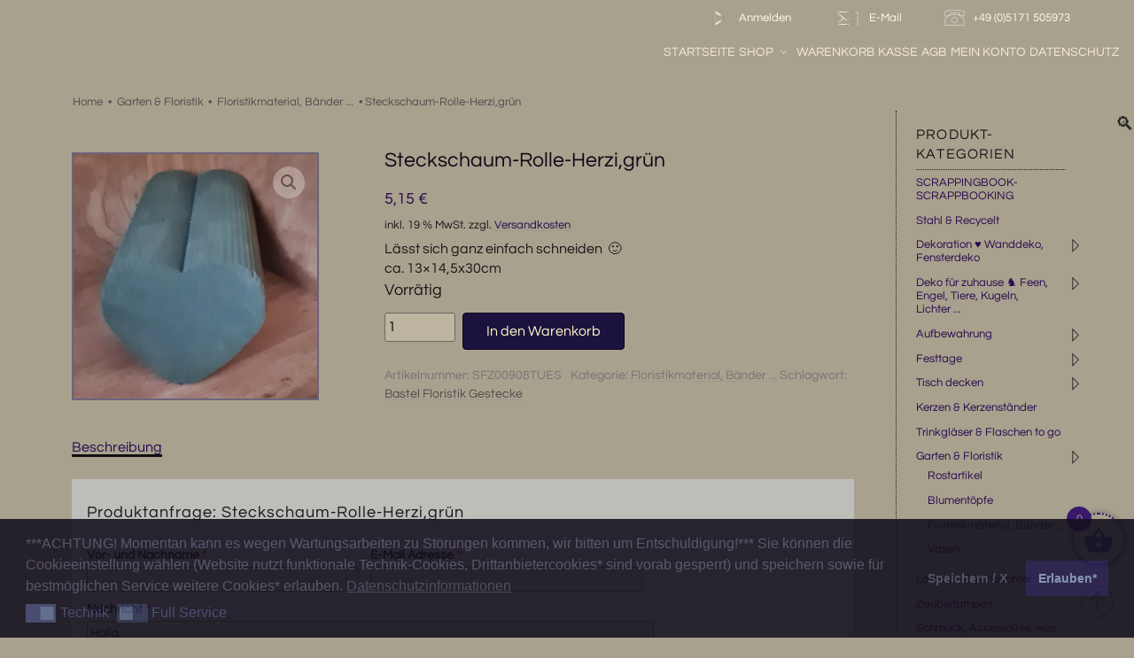

--- FILE ---
content_type: text/html; charset=UTF-8
request_url: https://xn--schnes-fr-zuhause-1zb3j.de/produkt/steckschaum-rolle-herzi-gruen-ca-13x145x30cm/
body_size: 37113
content:
<!DOCTYPE html><html lang="de" prefix="og: https://ogp.me/ns#" class="no-js no-svg"><head><meta charset="UTF-8"><meta name="viewport" content="width=device-width, initial-scale=1"><link rel="profile" href="http://gmpg.org/xfn/11"> <script>(function(html){html.className = html.className.replace(/\bno-js\b/,'js')})(document.documentElement);</script> <title>Steckschaum-Rolle-Herzi,grün &bull; Schönes für Zuhause</title><meta name="description" content="Lässt sich ganz einfach schneiden  :-) ca. 13x14,5x30cm"/><meta name="robots" content="follow, index, max-snippet:160, max-video-preview:-1, max-image-preview:large"/><link rel="canonical" href="https://xn--schnes-fr-zuhause-1zb3j.de/produkt/steckschaum-rolle-herzi-gruen-ca-13x145x30cm/" /><meta property="og:locale" content="de_DE" /><meta property="og:type" content="product" /><meta property="og:title" content="Steckschaum-Rolle-Herzi,grün &bull; Schönes für Zuhause" /><meta property="og:description" content="Lässt sich ganz einfach schneiden  :-) ca. 13x14,5x30cm" /><meta property="og:url" content="https://xn--schnes-fr-zuhause-1zb3j.de/produkt/steckschaum-rolle-herzi-gruen-ca-13x145x30cm/" /><meta property="og:site_name" content="Schönes für Zuhause" /><meta property="og:updated_time" content="2021-05-06T20:31:05+02:00" /><meta property="og:image" content="https://xn--schnes-fr-zuhause-1zb3j.de/wp-content/uploads/herzi.jpg" /><meta property="og:image:secure_url" content="https://xn--schnes-fr-zuhause-1zb3j.de/wp-content/uploads/herzi.jpg" /><meta property="og:image:width" content="498" /><meta property="og:image:height" content="500" /><meta property="og:image:alt" content="Steckschaumrolle,Herzi" /><meta property="og:image:type" content="image/jpeg" /><meta property="product:price:amount" content="5.15" /><meta property="product:price:currency" content="EUR" /><meta property="product:availability" content="instock" /><meta name="twitter:card" content="summary_large_image" /><meta name="twitter:title" content="Steckschaum-Rolle-Herzi,grün &bull; Schönes für Zuhause" /><meta name="twitter:description" content="Lässt sich ganz einfach schneiden  :-) ca. 13x14,5x30cm" /><meta name="twitter:image" content="https://xn--schnes-fr-zuhause-1zb3j.de/wp-content/uploads/herzi.jpg" /><meta name="twitter:label1" content="Preis" /><meta name="twitter:data1" content="5,15&nbsp;&euro;" /><meta name="twitter:label2" content="Verfügbarkeit" /><meta name="twitter:data2" content="Vorrätig" /> <script type="application/ld+json" class="rank-math-schema">{"@context":"https://schema.org","@graph":[{"@type":"Place","@id":"https://xn--schnes-fr-zuhause-1zb3j.de/#place","address":{"@type":"PostalAddress","streetAddress":"Heideweg 14","addressLocality":"Ilsede","postalCode":"31241","addressCountry":"Deutschland"}},{"@type":["HomeGoodsStore","Organization"],"@id":"https://xn--schnes-fr-zuhause-1zb3j.de/#organization","name":"Sch\u00f6nes f\u00fcr Zuhause, Shop","url":"https://xn--schnes-fr-zuhause-1zb3j.de","email":"schoenes-fuer-zuhause@t-online.de","address":{"@type":"PostalAddress","streetAddress":"Heideweg 14","addressLocality":"Ilsede","postalCode":"31241","addressCountry":"Deutschland"},"logo":{"@type":"ImageObject","@id":"https://xn--schnes-fr-zuhause-1zb3j.de/#logo","url":"https://xn--schnes-fr-zuhause-1zb3j.de/wp-content/uploads/logo-sfz.jpg","contentUrl":"https://xn--schnes-fr-zuhause-1zb3j.de/wp-content/uploads/logo-sfz.jpg","caption":"Sch\u00f6nes f\u00fcr Zuhause, Shop","inLanguage":"de","width":"663","height":"551"},"location":{"@id":"https://xn--schnes-fr-zuhause-1zb3j.de/#place"},"image":{"@id":"https://xn--schnes-fr-zuhause-1zb3j.de/#logo"},"telephone":"+49 (0) 5171 / 505973"},{"@type":"WebSite","@id":"https://xn--schnes-fr-zuhause-1zb3j.de/#website","url":"https://xn--schnes-fr-zuhause-1zb3j.de","name":"Sch\u00f6nes f\u00fcr Zuhause, Shop","publisher":{"@id":"https://xn--schnes-fr-zuhause-1zb3j.de/#organization"},"inLanguage":"de"},{"@type":"ImageObject","@id":"https://xn--schnes-fr-zuhause-1zb3j.de/wp-content/uploads/herzi.jpg","url":"https://xn--schnes-fr-zuhause-1zb3j.de/wp-content/uploads/herzi.jpg","width":"498","height":"500","caption":"Steckschaumrolle,Herzi","inLanguage":"de"},{"@type":"BreadcrumbList","@id":"https://xn--schnes-fr-zuhause-1zb3j.de/produkt/steckschaum-rolle-herzi-gruen-ca-13x145x30cm/#breadcrumb","itemListElement":[{"@type":"ListItem","position":"1","item":{"@id":"https://xn--schnes-fr-zuhause-1zb3j.de","name":"Home"}},{"@type":"ListItem","position":"2","item":{"@id":"https://xn--schnes-fr-zuhause-1zb3j.de/produkt-kategorie/garten-floristik/","name":"Garten &amp; Floristik"}},{"@type":"ListItem","position":"3","item":{"@id":"https://xn--schnes-fr-zuhause-1zb3j.de/produkt-kategorie/garten-floristik/floristik/","name":"Floristikmaterial, B\u00e4nder ..."}},{"@type":"ListItem","position":"4","item":{"@id":"https://xn--schnes-fr-zuhause-1zb3j.de/produkt/steckschaum-rolle-herzi-gruen-ca-13x145x30cm/","name":"Steckschaum-Rolle-Herzi,gr\u00fcn"}}]},{"@type":"ItemPage","@id":"https://xn--schnes-fr-zuhause-1zb3j.de/produkt/steckschaum-rolle-herzi-gruen-ca-13x145x30cm/#webpage","url":"https://xn--schnes-fr-zuhause-1zb3j.de/produkt/steckschaum-rolle-herzi-gruen-ca-13x145x30cm/","name":"Steckschaum-Rolle-Herzi,gr\u00fcn &bull; Sch\u00f6nes f\u00fcr Zuhause","datePublished":"2021-01-27T21:27:26+01:00","dateModified":"2021-05-06T20:31:05+02:00","isPartOf":{"@id":"https://xn--schnes-fr-zuhause-1zb3j.de/#website"},"primaryImageOfPage":{"@id":"https://xn--schnes-fr-zuhause-1zb3j.de/wp-content/uploads/herzi.jpg"},"inLanguage":"de","breadcrumb":{"@id":"https://xn--schnes-fr-zuhause-1zb3j.de/produkt/steckschaum-rolle-herzi-gruen-ca-13x145x30cm/#breadcrumb"}},{"@type":"Product","name":"Steckschaum-Rolle-Herzi,gr\u00fcn &bull; Sch\u00f6nes f\u00fcr Zuhause","description":"L\u00e4sst sich ganz einfach schneiden\u00a0 :-) ca. 13x14,5x30cm","sku":"SFZ00908TUES","category":"Garten &amp; Floristik &gt; Floristikmaterial, B\u00e4nder ...","mainEntityOfPage":{"@id":"https://xn--schnes-fr-zuhause-1zb3j.de/produkt/steckschaum-rolle-herzi-gruen-ca-13x145x30cm/#webpage"},"image":[{"@type":"ImageObject","url":"https://xn--schnes-fr-zuhause-1zb3j.de/wp-content/uploads/herzi.jpg","height":"500","width":"498"}],"offers":{"@type":"Offer","price":"5.15","priceCurrency":"EUR","priceValidUntil":"2027-12-31","availability":"http://schema.org/InStock","itemCondition":"NewCondition","url":"https://xn--schnes-fr-zuhause-1zb3j.de/produkt/steckschaum-rolle-herzi-gruen-ca-13x145x30cm/","seller":{"@type":"Organization","@id":"https://xn--schnes-fr-zuhause-1zb3j.de/","name":"Sch\u00f6nes f\u00fcr Zuhause, Shop","url":"https://xn--schnes-fr-zuhause-1zb3j.de","logo":"https://xn--schnes-fr-zuhause-1zb3j.de/wp-content/uploads/logo-sfz.jpg"},"priceSpecification":{"price":"5.15","priceCurrency":"EUR","valueAddedTaxIncluded":"true"}},"@id":"https://xn--schnes-fr-zuhause-1zb3j.de/produkt/steckschaum-rolle-herzi-gruen-ca-13x145x30cm/#richSnippet"}]}</script> <link rel="alternate" type="application/rss+xml" title="Schönes für Zuhause &raquo; Feed" href="https://xn--schnes-fr-zuhause-1zb3j.de/feed/" /><link rel="alternate" type="application/rss+xml" title="Schönes für Zuhause &raquo; Kommentar-Feed" href="https://xn--schnes-fr-zuhause-1zb3j.de/comments/feed/" /><link rel="alternate" title="oEmbed (JSON)" type="application/json+oembed" href="https://xn--schnes-fr-zuhause-1zb3j.de/wp-json/oembed/1.0/embed?url=https%3A%2F%2Fxn--schnes-fr-zuhause-1zb3j.de%2Fprodukt%2Fsteckschaum-rolle-herzi-gruen-ca-13x145x30cm%2F" /><link rel="alternate" title="oEmbed (XML)" type="text/xml+oembed" href="https://xn--schnes-fr-zuhause-1zb3j.de/wp-json/oembed/1.0/embed?url=https%3A%2F%2Fxn--schnes-fr-zuhause-1zb3j.de%2Fprodukt%2Fsteckschaum-rolle-herzi-gruen-ca-13x145x30cm%2F&#038;format=xml" /><style id='wp-img-auto-sizes-contain-inline-css'>img:is([sizes=auto i],[sizes^="auto," i]){contain-intrinsic-size:3000px 1500px}
/*# sourceURL=wp-img-auto-sizes-contain-inline-css */</style><style id='wp-block-library-inline-css'>:root{--wp-block-synced-color:#7a00df;--wp-block-synced-color--rgb:122,0,223;--wp-bound-block-color:var(--wp-block-synced-color);--wp-editor-canvas-background:#ddd;--wp-admin-theme-color:#007cba;--wp-admin-theme-color--rgb:0,124,186;--wp-admin-theme-color-darker-10:#006ba1;--wp-admin-theme-color-darker-10--rgb:0,107,160.5;--wp-admin-theme-color-darker-20:#005a87;--wp-admin-theme-color-darker-20--rgb:0,90,135;--wp-admin-border-width-focus:2px}@media (min-resolution:192dpi){:root{--wp-admin-border-width-focus:1.5px}}.wp-element-button{cursor:pointer}:root .has-very-light-gray-background-color{background-color:#eee}:root .has-very-dark-gray-background-color{background-color:#313131}:root .has-very-light-gray-color{color:#eee}:root .has-very-dark-gray-color{color:#313131}:root .has-vivid-green-cyan-to-vivid-cyan-blue-gradient-background{background:linear-gradient(135deg,#00d084,#0693e3)}:root .has-purple-crush-gradient-background{background:linear-gradient(135deg,#34e2e4,#4721fb 50%,#ab1dfe)}:root .has-hazy-dawn-gradient-background{background:linear-gradient(135deg,#faaca8,#dad0ec)}:root .has-subdued-olive-gradient-background{background:linear-gradient(135deg,#fafae1,#67a671)}:root .has-atomic-cream-gradient-background{background:linear-gradient(135deg,#fdd79a,#004a59)}:root .has-nightshade-gradient-background{background:linear-gradient(135deg,#330968,#31cdcf)}:root .has-midnight-gradient-background{background:linear-gradient(135deg,#020381,#2874fc)}:root{--wp--preset--font-size--normal:16px;--wp--preset--font-size--huge:42px}.has-regular-font-size{font-size:1em}.has-larger-font-size{font-size:2.625em}.has-normal-font-size{font-size:var(--wp--preset--font-size--normal)}.has-huge-font-size{font-size:var(--wp--preset--font-size--huge)}.has-text-align-center{text-align:center}.has-text-align-left{text-align:left}.has-text-align-right{text-align:right}.has-fit-text{white-space:nowrap!important}#end-resizable-editor-section{display:none}.aligncenter{clear:both}.items-justified-left{justify-content:flex-start}.items-justified-center{justify-content:center}.items-justified-right{justify-content:flex-end}.items-justified-space-between{justify-content:space-between}.screen-reader-text{border:0;clip-path:inset(50%);height:1px;margin:-1px;overflow:hidden;padding:0;position:absolute;width:1px;word-wrap:normal!important}.screen-reader-text:focus{background-color:#ddd;clip-path:none;color:#444;display:block;font-size:1em;height:auto;left:5px;line-height:normal;padding:15px 23px 14px;text-decoration:none;top:5px;width:auto;z-index:100000}html :where(.has-border-color){border-style:solid}html :where([style*=border-top-color]){border-top-style:solid}html :where([style*=border-right-color]){border-right-style:solid}html :where([style*=border-bottom-color]){border-bottom-style:solid}html :where([style*=border-left-color]){border-left-style:solid}html :where([style*=border-width]){border-style:solid}html :where([style*=border-top-width]){border-top-style:solid}html :where([style*=border-right-width]){border-right-style:solid}html :where([style*=border-bottom-width]){border-bottom-style:solid}html :where([style*=border-left-width]){border-left-style:solid}html :where(img[class*=wp-image-]){height:auto;max-width:100%}:where(figure){margin:0 0 1em}html :where(.is-position-sticky){--wp-admin--admin-bar--position-offset:var(--wp-admin--admin-bar--height,0px)}@media screen and (max-width:600px){html :where(.is-position-sticky){--wp-admin--admin-bar--position-offset:0px}}

/*# sourceURL=wp-block-library-inline-css */</style><style id='wp-block-group-inline-css'>.wp-block-group{box-sizing:border-box}:where(.wp-block-group.wp-block-group-is-layout-constrained){position:relative}
/*# sourceURL=https://xn--schnes-fr-zuhause-1zb3j.de/wp-includes/blocks/group/style.min.css */</style><style id='wp-block-group-theme-inline-css'>:where(.wp-block-group.has-background){padding:1.25em 2.375em}
/*# sourceURL=https://xn--schnes-fr-zuhause-1zb3j.de/wp-includes/blocks/group/theme.min.css */</style><link rel='stylesheet' id='wc-blocks-style-css' href='https://xn--schnes-fr-zuhause-1zb3j.de/wp-content/plugins/woocommerce/assets/client/blocks/wc-blocks.css?ver=wc-10.4.3' media='all' /><style id='global-styles-inline-css'>:root{--wp--preset--aspect-ratio--square: 1;--wp--preset--aspect-ratio--4-3: 4/3;--wp--preset--aspect-ratio--3-4: 3/4;--wp--preset--aspect-ratio--3-2: 3/2;--wp--preset--aspect-ratio--2-3: 2/3;--wp--preset--aspect-ratio--16-9: 16/9;--wp--preset--aspect-ratio--9-16: 9/16;--wp--preset--color--black: #000000;--wp--preset--color--cyan-bluish-gray: #abb8c3;--wp--preset--color--white: #ffffff;--wp--preset--color--pale-pink: #f78da7;--wp--preset--color--vivid-red: #cf2e2e;--wp--preset--color--luminous-vivid-orange: #ff6900;--wp--preset--color--luminous-vivid-amber: #fcb900;--wp--preset--color--light-green-cyan: #7bdcb5;--wp--preset--color--vivid-green-cyan: #00d084;--wp--preset--color--pale-cyan-blue: #8ed1fc;--wp--preset--color--vivid-cyan-blue: #0693e3;--wp--preset--color--vivid-purple: #9b51e0;--wp--preset--gradient--vivid-cyan-blue-to-vivid-purple: linear-gradient(135deg,rgb(6,147,227) 0%,rgb(155,81,224) 100%);--wp--preset--gradient--light-green-cyan-to-vivid-green-cyan: linear-gradient(135deg,rgb(122,220,180) 0%,rgb(0,208,130) 100%);--wp--preset--gradient--luminous-vivid-amber-to-luminous-vivid-orange: linear-gradient(135deg,rgb(252,185,0) 0%,rgb(255,105,0) 100%);--wp--preset--gradient--luminous-vivid-orange-to-vivid-red: linear-gradient(135deg,rgb(255,105,0) 0%,rgb(207,46,46) 100%);--wp--preset--gradient--very-light-gray-to-cyan-bluish-gray: linear-gradient(135deg,rgb(238,238,238) 0%,rgb(169,184,195) 100%);--wp--preset--gradient--cool-to-warm-spectrum: linear-gradient(135deg,rgb(74,234,220) 0%,rgb(151,120,209) 20%,rgb(207,42,186) 40%,rgb(238,44,130) 60%,rgb(251,105,98) 80%,rgb(254,248,76) 100%);--wp--preset--gradient--blush-light-purple: linear-gradient(135deg,rgb(255,206,236) 0%,rgb(152,150,240) 100%);--wp--preset--gradient--blush-bordeaux: linear-gradient(135deg,rgb(254,205,165) 0%,rgb(254,45,45) 50%,rgb(107,0,62) 100%);--wp--preset--gradient--luminous-dusk: linear-gradient(135deg,rgb(255,203,112) 0%,rgb(199,81,192) 50%,rgb(65,88,208) 100%);--wp--preset--gradient--pale-ocean: linear-gradient(135deg,rgb(255,245,203) 0%,rgb(182,227,212) 50%,rgb(51,167,181) 100%);--wp--preset--gradient--electric-grass: linear-gradient(135deg,rgb(202,248,128) 0%,rgb(113,206,126) 100%);--wp--preset--gradient--midnight: linear-gradient(135deg,rgb(2,3,129) 0%,rgb(40,116,252) 100%);--wp--preset--font-size--small: 13px;--wp--preset--font-size--medium: 20px;--wp--preset--font-size--large: 36px;--wp--preset--font-size--x-large: 42px;--wp--preset--spacing--20: 0.44rem;--wp--preset--spacing--30: 0.67rem;--wp--preset--spacing--40: 1rem;--wp--preset--spacing--50: 1.5rem;--wp--preset--spacing--60: 2.25rem;--wp--preset--spacing--70: 3.38rem;--wp--preset--spacing--80: 5.06rem;--wp--preset--shadow--natural: 6px 6px 9px rgba(0, 0, 0, 0.2);--wp--preset--shadow--deep: 12px 12px 50px rgba(0, 0, 0, 0.4);--wp--preset--shadow--sharp: 6px 6px 0px rgba(0, 0, 0, 0.2);--wp--preset--shadow--outlined: 6px 6px 0px -3px rgb(255, 255, 255), 6px 6px rgb(0, 0, 0);--wp--preset--shadow--crisp: 6px 6px 0px rgb(0, 0, 0);}:where(.is-layout-flex){gap: 0.5em;}:where(.is-layout-grid){gap: 0.5em;}body .is-layout-flex{display: flex;}.is-layout-flex{flex-wrap: wrap;align-items: center;}.is-layout-flex > :is(*, div){margin: 0;}body .is-layout-grid{display: grid;}.is-layout-grid > :is(*, div){margin: 0;}:where(.wp-block-columns.is-layout-flex){gap: 2em;}:where(.wp-block-columns.is-layout-grid){gap: 2em;}:where(.wp-block-post-template.is-layout-flex){gap: 1.25em;}:where(.wp-block-post-template.is-layout-grid){gap: 1.25em;}.has-black-color{color: var(--wp--preset--color--black) !important;}.has-cyan-bluish-gray-color{color: var(--wp--preset--color--cyan-bluish-gray) !important;}.has-white-color{color: var(--wp--preset--color--white) !important;}.has-pale-pink-color{color: var(--wp--preset--color--pale-pink) !important;}.has-vivid-red-color{color: var(--wp--preset--color--vivid-red) !important;}.has-luminous-vivid-orange-color{color: var(--wp--preset--color--luminous-vivid-orange) !important;}.has-luminous-vivid-amber-color{color: var(--wp--preset--color--luminous-vivid-amber) !important;}.has-light-green-cyan-color{color: var(--wp--preset--color--light-green-cyan) !important;}.has-vivid-green-cyan-color{color: var(--wp--preset--color--vivid-green-cyan) !important;}.has-pale-cyan-blue-color{color: var(--wp--preset--color--pale-cyan-blue) !important;}.has-vivid-cyan-blue-color{color: var(--wp--preset--color--vivid-cyan-blue) !important;}.has-vivid-purple-color{color: var(--wp--preset--color--vivid-purple) !important;}.has-black-background-color{background-color: var(--wp--preset--color--black) !important;}.has-cyan-bluish-gray-background-color{background-color: var(--wp--preset--color--cyan-bluish-gray) !important;}.has-white-background-color{background-color: var(--wp--preset--color--white) !important;}.has-pale-pink-background-color{background-color: var(--wp--preset--color--pale-pink) !important;}.has-vivid-red-background-color{background-color: var(--wp--preset--color--vivid-red) !important;}.has-luminous-vivid-orange-background-color{background-color: var(--wp--preset--color--luminous-vivid-orange) !important;}.has-luminous-vivid-amber-background-color{background-color: var(--wp--preset--color--luminous-vivid-amber) !important;}.has-light-green-cyan-background-color{background-color: var(--wp--preset--color--light-green-cyan) !important;}.has-vivid-green-cyan-background-color{background-color: var(--wp--preset--color--vivid-green-cyan) !important;}.has-pale-cyan-blue-background-color{background-color: var(--wp--preset--color--pale-cyan-blue) !important;}.has-vivid-cyan-blue-background-color{background-color: var(--wp--preset--color--vivid-cyan-blue) !important;}.has-vivid-purple-background-color{background-color: var(--wp--preset--color--vivid-purple) !important;}.has-black-border-color{border-color: var(--wp--preset--color--black) !important;}.has-cyan-bluish-gray-border-color{border-color: var(--wp--preset--color--cyan-bluish-gray) !important;}.has-white-border-color{border-color: var(--wp--preset--color--white) !important;}.has-pale-pink-border-color{border-color: var(--wp--preset--color--pale-pink) !important;}.has-vivid-red-border-color{border-color: var(--wp--preset--color--vivid-red) !important;}.has-luminous-vivid-orange-border-color{border-color: var(--wp--preset--color--luminous-vivid-orange) !important;}.has-luminous-vivid-amber-border-color{border-color: var(--wp--preset--color--luminous-vivid-amber) !important;}.has-light-green-cyan-border-color{border-color: var(--wp--preset--color--light-green-cyan) !important;}.has-vivid-green-cyan-border-color{border-color: var(--wp--preset--color--vivid-green-cyan) !important;}.has-pale-cyan-blue-border-color{border-color: var(--wp--preset--color--pale-cyan-blue) !important;}.has-vivid-cyan-blue-border-color{border-color: var(--wp--preset--color--vivid-cyan-blue) !important;}.has-vivid-purple-border-color{border-color: var(--wp--preset--color--vivid-purple) !important;}.has-vivid-cyan-blue-to-vivid-purple-gradient-background{background: var(--wp--preset--gradient--vivid-cyan-blue-to-vivid-purple) !important;}.has-light-green-cyan-to-vivid-green-cyan-gradient-background{background: var(--wp--preset--gradient--light-green-cyan-to-vivid-green-cyan) !important;}.has-luminous-vivid-amber-to-luminous-vivid-orange-gradient-background{background: var(--wp--preset--gradient--luminous-vivid-amber-to-luminous-vivid-orange) !important;}.has-luminous-vivid-orange-to-vivid-red-gradient-background{background: var(--wp--preset--gradient--luminous-vivid-orange-to-vivid-red) !important;}.has-very-light-gray-to-cyan-bluish-gray-gradient-background{background: var(--wp--preset--gradient--very-light-gray-to-cyan-bluish-gray) !important;}.has-cool-to-warm-spectrum-gradient-background{background: var(--wp--preset--gradient--cool-to-warm-spectrum) !important;}.has-blush-light-purple-gradient-background{background: var(--wp--preset--gradient--blush-light-purple) !important;}.has-blush-bordeaux-gradient-background{background: var(--wp--preset--gradient--blush-bordeaux) !important;}.has-luminous-dusk-gradient-background{background: var(--wp--preset--gradient--luminous-dusk) !important;}.has-pale-ocean-gradient-background{background: var(--wp--preset--gradient--pale-ocean) !important;}.has-electric-grass-gradient-background{background: var(--wp--preset--gradient--electric-grass) !important;}.has-midnight-gradient-background{background: var(--wp--preset--gradient--midnight) !important;}.has-small-font-size{font-size: var(--wp--preset--font-size--small) !important;}.has-medium-font-size{font-size: var(--wp--preset--font-size--medium) !important;}.has-large-font-size{font-size: var(--wp--preset--font-size--large) !important;}.has-x-large-font-size{font-size: var(--wp--preset--font-size--x-large) !important;}
/*# sourceURL=global-styles-inline-css */</style><style id='classic-theme-styles-inline-css'>/*! This file is auto-generated */
.wp-block-button__link{color:#fff;background-color:#32373c;border-radius:9999px;box-shadow:none;text-decoration:none;padding:calc(.667em + 2px) calc(1.333em + 2px);font-size:1.125em}.wp-block-file__button{background:#32373c;color:#fff;text-decoration:none}
/*# sourceURL=/wp-includes/css/classic-themes.min.css */</style><link rel='stylesheet' id='photoswipe-css' href='https://xn--schnes-fr-zuhause-1zb3j.de/wp-content/plugins/woocommerce/assets/css/photoswipe/photoswipe.min.css?ver=10.4.3' media='all' /><link rel='stylesheet' id='photoswipe-default-skin-css' href='https://xn--schnes-fr-zuhause-1zb3j.de/wp-content/plugins/woocommerce/assets/css/photoswipe/default-skin/default-skin.min.css?ver=10.4.3' media='all' /><link rel='stylesheet' id='woocommerce-layout-css' href='https://xn--schnes-fr-zuhause-1zb3j.de/wp-content/plugins/woocommerce/assets/css/woocommerce-layout.css?ver=10.4.3' media='all' /><link rel='stylesheet' id='woocommerce-smallscreen-css' href='https://xn--schnes-fr-zuhause-1zb3j.de/wp-content/plugins/woocommerce/assets/css/woocommerce-smallscreen.css?ver=10.4.3' media='only screen and (max-width: 768px)' /><link rel='stylesheet' id='woocommerce-general-css' href='//xn--schnes-fr-zuhause-1zb3j.de/wp-content/plugins/woocommerce/assets/css/twenty-seventeen.css?ver=10.4.3' media='all' /><style id='woocommerce-inline-inline-css'>.woocommerce form .form-row .required { visibility: visible; }
/*# sourceURL=woocommerce-inline-inline-css */</style><link rel='stylesheet' id='nsc_bar_nice-cookie-consent-css' href='https://xn--schnes-fr-zuhause-1zb3j.de/wp-content/plugins/beautiful-and-responsive-cookie-consent/public/cookieNSCconsent.min.css?ver=4.9.2' media='all' /><link rel='stylesheet' id='xoo-wsc-fonts-css' href='https://xn--schnes-fr-zuhause-1zb3j.de/wp-content/plugins/side-cart-woocommerce/assets/css/xoo-wsc-fonts.css?ver=2.7.2' media='all' /><link rel='stylesheet' id='xoo-wsc-style-css' href='https://xn--schnes-fr-zuhause-1zb3j.de/wp-content/plugins/side-cart-woocommerce/assets/css/xoo-wsc-style.css?ver=2.7.2' media='all' /><style id='xoo-wsc-style-inline-css'>.xoo-wsc-ft-buttons-cont a.xoo-wsc-ft-btn, .xoo-wsc-container .xoo-wsc-btn {
	background-color: #000000;
	color: #ffffff;
	border: 2px solid #ffffff;
	padding: 10px 20px;
}

.xoo-wsc-ft-buttons-cont a.xoo-wsc-ft-btn:hover, .xoo-wsc-container .xoo-wsc-btn:hover {
	background-color: #ffffff;
	color: #000000;
	border: 2px solid #000000;
}

 

.xoo-wsc-footer{
	background-color: #ffffff;
	color: #000000;
	padding: 10px 20px;
	box-shadow: 0 -1px 10px #0000001a;
}

.xoo-wsc-footer, .xoo-wsc-footer a, .xoo-wsc-footer .amount{
	font-size: 18px;
}

.xoo-wsc-btn .amount{
	color: #ffffff}

.xoo-wsc-btn:hover .amount{
	color: #000000;
}

.xoo-wsc-ft-buttons-cont{
	grid-template-columns: auto;
}

.xoo-wsc-basket{
	bottom: 12px;
	right: 0px;
	background-color: #a8a28d;
	color: #543b7b;
	box-shadow: 0 1px 4px 0;
	border-radius: 50%;
	display: flex;
	width: 60px;
	height: 60px;
}


.xoo-wsc-bki{
	font-size: 35px}

.xoo-wsc-items-count{
	top: -9px;
	left: -8px;
}

.xoo-wsc-items-count, .xoo-wsch-items-count{
	background-color: #39186d;
	color: #a59f78;
}

.xoo-wsc-container, .xoo-wsc-slider{
	max-width: 300px;
	right: -300px;
	top: 0;bottom: 0;
	bottom: 0;
	font-family: }


.xoo-wsc-cart-active .xoo-wsc-container, .xoo-wsc-slider-active .xoo-wsc-slider{
	right: 0;
}


.xoo-wsc-cart-active .xoo-wsc-basket{
	right: 300px;
}

.xoo-wsc-slider{
	right: -300px;
}

span.xoo-wsch-close {
    font-size: 16px;
}

	.xoo-wsch-top{
		justify-content: center;
	}
	span.xoo-wsch-close {
	    right: 10px;
	}

.xoo-wsch-text{
	font-size: 20px;
}

.xoo-wsc-header{
	color: #000000;
	background-color: #ffffff;
	border-bottom: 2px solid #eee;
	padding: 15px 15px;
}


.xoo-wsc-body{
	background-color: #ffffff;
}

.xoo-wsc-products:not(.xoo-wsc-pattern-card), .xoo-wsc-products:not(.xoo-wsc-pattern-card) span.amount, .xoo-wsc-products:not(.xoo-wsc-pattern-card) a{
	font-size: 14px;
	color: #000000;
}

.xoo-wsc-products:not(.xoo-wsc-pattern-card) .xoo-wsc-product{
	padding: 20px 15px;
	margin: 0;
	border-radius: 0px;
	box-shadow: 0 0;
	background-color: transparent;
}

.xoo-wsc-sum-col{
	justify-content: center;
}


/** Shortcode **/
.xoo-wsc-sc-count{
	background-color: #000000;
	color: #ffffff;
}

.xoo-wsc-sc-bki{
	font-size: 28px;
	color: #000000;
}
.xoo-wsc-sc-cont{
	color: #000000;
}


.xoo-wsc-product dl.variation {
	display: block;
}


.xoo-wsc-product-cont{
	padding: 10px 10px;
}

.xoo-wsc-products:not(.xoo-wsc-pattern-card) .xoo-wsc-img-col{
	width: 35%;
}

.xoo-wsc-pattern-card .xoo-wsc-img-col img{
	max-width: 100%;
	height: auto;
}

.xoo-wsc-products:not(.xoo-wsc-pattern-card) .xoo-wsc-sum-col{
	width: 65%;
}

.xoo-wsc-pattern-card .xoo-wsc-product-cont{
	width: 50% 
}

@media only screen and (max-width: 600px) {
	.xoo-wsc-pattern-card .xoo-wsc-product-cont  {
		width: 50%;
	}
}


.xoo-wsc-pattern-card .xoo-wsc-product{
	border: 0;
	box-shadow: 0px 10px 15px -12px #0000001a;
}


.xoo-wsc-sm-front{
	background-color: #eee;
}
.xoo-wsc-pattern-card, .xoo-wsc-sm-front{
	border-bottom-left-radius: 5px;
	border-bottom-right-radius: 5px;
}
.xoo-wsc-pattern-card, .xoo-wsc-img-col img, .xoo-wsc-img-col, .xoo-wsc-sm-back-cont{
	border-top-left-radius: 5px;
	border-top-right-radius: 5px;
}
.xoo-wsc-sm-back{
	background-color: #fff;
}
.xoo-wsc-pattern-card, .xoo-wsc-pattern-card a, .xoo-wsc-pattern-card .amount{
	font-size: 14px;
}

.xoo-wsc-sm-front, .xoo-wsc-sm-front a, .xoo-wsc-sm-front .amount{
	color: #000;
}

.xoo-wsc-sm-back, .xoo-wsc-sm-back a, .xoo-wsc-sm-back .amount{
	color: #000;
}


.magictime {
    animation-duration: 0.5s;
}



span.xoo-wsch-items-count{
	height: 20px;
	line-height: 20px;
	width: 20px;
}

span.xoo-wsch-icon{
	font-size: 30px
}

.xoo-wsc-smr-del{
	font-size: 14px
}.xoo-wsc-basket { margin: 10px 10px 69px; box-shadow: 1px 0px 4px 0 #2b3465; } .xoo-wsc-container { background-color: #172131;} .xoo-wsc-product, .xoo-wsc-footer { border-top: 1px solid #495871;} .xoo-wsc-header { border-bottom: 1px solid #495871;}
/*# sourceURL=xoo-wsc-style-inline-css */</style><link rel='stylesheet' id='twentyseventeen-fonts-css' href='https://xn--schnes-fr-zuhause-1zb3j.de/wp-content/themes/twentyseventeen/assets/fonts/font-libre-franklin.css?ver=20230328' media='all' /><link rel='stylesheet' id='twentyseventeen-style-css' href='https://xn--schnes-fr-zuhause-1zb3j.de/wp-content/themes/childtheme_z/style.css?ver=20250415' media='all' /><link rel='stylesheet' id='twentyseventeen-block-style-css' href='https://xn--schnes-fr-zuhause-1zb3j.de/wp-content/themes/twentyseventeen/assets/css/blocks.css?ver=20240729' media='all' /><link rel='stylesheet' id='woocommerce-gzd-layout-css' href='https://xn--schnes-fr-zuhause-1zb3j.de/wp-content/plugins/woocommerce-germanized/build/static/layout-styles.css?ver=3.20.5' media='all' /><style id='woocommerce-gzd-layout-inline-css'>.woocommerce-checkout .shop_table { background-color: #eeeeee; } .product p.deposit-packaging-type { font-size: 1.25em !important; } p.woocommerce-shipping-destination { display: none; }
/*# sourceURL=woocommerce-gzd-layout-inline-css */</style> <script src="https://xn--schnes-fr-zuhause-1zb3j.de/wp-includes/js/jquery/jquery.min.js?ver=3.7.1" id="jquery-core-js"></script> <script src="https://xn--schnes-fr-zuhause-1zb3j.de/wp-includes/js/jquery/jquery-migrate.min.js?ver=3.4.1" id="jquery-migrate-js"></script> <script src="https://xn--schnes-fr-zuhause-1zb3j.de/wp-content/plugins/woocommerce/assets/js/jquery-blockui/jquery.blockUI.min.js?ver=2.7.0-wc.10.4.3" id="wc-jquery-blockui-js" defer data-wp-strategy="defer"></script> <script id="wc-add-to-cart-js-extra">var wc_add_to_cart_params = {"ajax_url":"/wp-admin/admin-ajax.php","wc_ajax_url":"/?wc-ajax=%%endpoint%%","i18n_view_cart":"Warenkorb anzeigen","cart_url":"https://xn--schnes-fr-zuhause-1zb3j.de/warenkorb/","is_cart":"","cart_redirect_after_add":"no"};
//# sourceURL=wc-add-to-cart-js-extra</script> <script src="https://xn--schnes-fr-zuhause-1zb3j.de/wp-content/plugins/woocommerce/assets/js/frontend/add-to-cart.min.js?ver=10.4.3" id="wc-add-to-cart-js" defer data-wp-strategy="defer"></script> <script src="https://xn--schnes-fr-zuhause-1zb3j.de/wp-content/plugins/woocommerce/assets/js/zoom/jquery.zoom.min.js?ver=1.7.21-wc.10.4.3" id="wc-zoom-js" defer data-wp-strategy="defer"></script> <script src="https://xn--schnes-fr-zuhause-1zb3j.de/wp-content/plugins/woocommerce/assets/js/flexslider/jquery.flexslider.min.js?ver=2.7.2-wc.10.4.3" id="wc-flexslider-js" defer data-wp-strategy="defer"></script> <script src="https://xn--schnes-fr-zuhause-1zb3j.de/wp-content/plugins/woocommerce/assets/js/photoswipe/photoswipe.min.js?ver=4.1.1-wc.10.4.3" id="wc-photoswipe-js" defer data-wp-strategy="defer"></script> <script src="https://xn--schnes-fr-zuhause-1zb3j.de/wp-content/plugins/woocommerce/assets/js/photoswipe/photoswipe-ui-default.min.js?ver=4.1.1-wc.10.4.3" id="wc-photoswipe-ui-default-js" defer data-wp-strategy="defer"></script> <script id="wc-single-product-js-extra">var wc_single_product_params = {"i18n_required_rating_text":"Bitte w\u00e4hlen Sie eine Bewertung","i18n_rating_options":["1 von 5\u00a0Sternen","2 von 5\u00a0Sternen","3 von 5\u00a0Sternen","4 von 5\u00a0Sternen","5 von 5\u00a0Sternen"],"i18n_product_gallery_trigger_text":"Bildergalerie im Vollbildmodus anzeigen","review_rating_required":"yes","flexslider":{"rtl":false,"animation":"slide","smoothHeight":true,"directionNav":false,"controlNav":"thumbnails","slideshow":false,"animationSpeed":500,"animationLoop":false,"allowOneSlide":false},"zoom_enabled":"1","zoom_options":[],"photoswipe_enabled":"1","photoswipe_options":{"shareEl":false,"closeOnScroll":false,"history":false,"hideAnimationDuration":0,"showAnimationDuration":0},"flexslider_enabled":"1"};
//# sourceURL=wc-single-product-js-extra</script> <script src="https://xn--schnes-fr-zuhause-1zb3j.de/wp-content/plugins/woocommerce/assets/js/frontend/single-product.min.js?ver=10.4.3" id="wc-single-product-js" defer data-wp-strategy="defer"></script> <script src="https://xn--schnes-fr-zuhause-1zb3j.de/wp-content/plugins/woocommerce/assets/js/js-cookie/js.cookie.min.js?ver=2.1.4-wc.10.4.3" id="wc-js-cookie-js" defer data-wp-strategy="defer"></script> <script id="woocommerce-js-extra">var woocommerce_params = {"ajax_url":"/wp-admin/admin-ajax.php","wc_ajax_url":"/?wc-ajax=%%endpoint%%","i18n_password_show":"Passwort anzeigen","i18n_password_hide":"Passwort ausblenden"};
//# sourceURL=woocommerce-js-extra</script> <script src="https://xn--schnes-fr-zuhause-1zb3j.de/wp-content/plugins/woocommerce/assets/js/frontend/woocommerce.min.js?ver=10.4.3" id="woocommerce-js" defer data-wp-strategy="defer"></script> <script id="twentyseventeen-global-js-extra">var twentyseventeenScreenReaderText = {"quote":"\u003Csvg class=\"icon icon-quote-right\" aria-hidden=\"true\" role=\"img\"\u003E \u003Cuse href=\"#icon-quote-right\" xlink:href=\"#icon-quote-right\"\u003E\u003C/use\u003E \u003C/svg\u003E","expand":"Untermen\u00fc \u00f6ffnen","collapse":"Untermen\u00fc schlie\u00dfen","icon":"\u003Csvg class=\"icon icon-angle-down\" aria-hidden=\"true\" role=\"img\"\u003E \u003Cuse href=\"#icon-angle-down\" xlink:href=\"#icon-angle-down\"\u003E\u003C/use\u003E \u003Cspan class=\"svg-fallback icon-angle-down\"\u003E\u003C/span\u003E\u003C/svg\u003E"};
//# sourceURL=twentyseventeen-global-js-extra</script> <script src="https://xn--schnes-fr-zuhause-1zb3j.de/wp-content/cache/autoptimize/autoptimize_single_b05f10be5dc47940fc74ad56a9495aaf.php?ver=20211130" id="twentyseventeen-global-js" defer data-wp-strategy="defer"></script> <script src="https://xn--schnes-fr-zuhause-1zb3j.de/wp-content/cache/autoptimize/autoptimize_single_7528d405618574126935b33521c7b857.php?ver=20210122" id="twentyseventeen-navigation-js" defer data-wp-strategy="defer"></script> <script id="wc-gzd-unit-price-observer-queue-js-extra">var wc_gzd_unit_price_observer_queue_params = {"ajax_url":"/wp-admin/admin-ajax.php","wc_ajax_url":"/?wc-ajax=%%endpoint%%","refresh_unit_price_nonce":"5d04814285"};
//# sourceURL=wc-gzd-unit-price-observer-queue-js-extra</script> <script src="https://xn--schnes-fr-zuhause-1zb3j.de/wp-content/cache/autoptimize/autoptimize_single_a619b24def56c0c689d0f436b6309c84.php?ver=3.20.5" id="wc-gzd-unit-price-observer-queue-js" defer data-wp-strategy="defer"></script> <script src="https://xn--schnes-fr-zuhause-1zb3j.de/wp-content/plugins/woocommerce/assets/js/accounting/accounting.min.js?ver=0.4.2" id="wc-accounting-js"></script> <script id="wc-gzd-unit-price-observer-js-extra">var wc_gzd_unit_price_observer_params = {"wrapper":".product","price_selector":{"p.price":{"is_total_price":false,"is_primary_selector":true,"quantity_selector":""}},"replace_price":"1","product_id":"44189","price_decimal_sep":",","price_thousand_sep":".","qty_selector":"input.quantity, input.qty","refresh_on_load":""};
//# sourceURL=wc-gzd-unit-price-observer-js-extra</script> <script src="https://xn--schnes-fr-zuhause-1zb3j.de/wp-content/cache/autoptimize/autoptimize_single_88160c1ba951f48f7699d89685d8dfa0.php?ver=3.20.5" id="wc-gzd-unit-price-observer-js" defer data-wp-strategy="defer"></script> <link rel="https://api.w.org/" href="https://xn--schnes-fr-zuhause-1zb3j.de/wp-json/" /><link rel="alternate" title="JSON" type="application/json" href="https://xn--schnes-fr-zuhause-1zb3j.de/wp-json/wp/v2/product/44189" /><link rel="EditURI" type="application/rsd+xml" title="RSD" href="https://xn--schnes-fr-zuhause-1zb3j.de/xmlrpc.php?rsd" /><meta name="generator" content="WordPress 6.9" /><link rel='shortlink' href='https://xn--schnes-fr-zuhause-1zb3j.de/?p=44189' /><link rel="preload" as="font" type="font/woff2" href="https://xn--schnes-fr-zuhause-1zb3j.de/wp-content/themes/childtheme_z/fonts/playfair-display-v20-latin-regular.woff2" crossorigin="anonymous"><link rel="preload" as="font" type="font/otf" href="https://xn--schnes-fr-zuhause-1zb3j.de/wp-content/themes/childtheme_z/fonts/AkuraPopo.otf" crossorigin="anonymous"><link rel="preload" as="font" type="font/woff2" href="https://xn--schnes-fr-zuhause-1zb3j.de/wp-content/themes/childtheme_z/fonts/pinyon-script-v11-latin-regular.woff2" crossorigin="anonymous"><link rel="preload" as="font" type="font/woff2" href="https://xn--schnes-fr-zuhause-1zb3j.de/wp-content/themes/childtheme_z/fonts/questrial-v9-latin-regular.woff2" crossorigin="anonymous"> <noscript><style>.woocommerce-product-gallery{ opacity: 1 !important; }</style></noscript><style id="twentyseventeen-custom-header-styles" type="text/css">.site-title,
		.site-description {
			position: absolute;
			clip-path: inset(50%);
		}</style><link rel="icon" href="https://xn--schnes-fr-zuhause-1zb3j.de/wp-content/uploads/cropped-logo-sfz2-32x32.jpg" sizes="32x32" /><link rel="icon" href="https://xn--schnes-fr-zuhause-1zb3j.de/wp-content/uploads/cropped-logo-sfz2-192x192.jpg" sizes="192x192" /><link rel="apple-touch-icon" href="https://xn--schnes-fr-zuhause-1zb3j.de/wp-content/uploads/cropped-logo-sfz2-180x180.jpg" /><meta name="msapplication-TileImage" content="https://xn--schnes-fr-zuhause-1zb3j.de/wp-content/uploads/cropped-logo-sfz2-270x270.jpg" /><style id="wp-custom-css">.uni_cpo_versand_alu-field, .js-uni-cpo-field, .js-uni-cpo-field-select, select, #uni_cpo_versand_alu-field, #uni_cpo_vers_zuschl2-field, #uni_cpo_versand_stbl-field {border-top: 1px solid #41526f!important;
    border-bottom: 1px solid #41526f!important;
    border-left: 1px solid #41526f!important;
    border-right: 1px solid #41526f!important;max-height:31px!important;}</style><meta name="p:domain_verify" content="c8582faa48f703fe0096195acc0f72d5"/><link rel='stylesheet' id='cf-render-css' href='https://xn--schnes-fr-zuhause-1zb3j.de/wp-content/plugins/caldera-forms/clients/render/build/style.min.css?ver=1.9.7' media='all' /></head><body class="wp-singular product-template-default single single-product postid-44189 wp-embed-responsive wp-theme-twentyseventeen wp-child-theme-childtheme_z theme-twentyseventeen woocommerce woocommerce-page woocommerce-no-js metaslider-plugin has-sidebar title-tagline-hidden colors-light"><div id="page" class="site"> <a class="skip-link screen-reader-text" href="#content">Zum Inhalt springen</a><div class="hgrb"><div class="kontakt-o"> <a href="https://xn--schnes-fr-zuhause-1zb3j.de/mein-konto/" class="butt-w head"><img src="https://xn--schnes-fr-zuhause-1zb3j.de/wp-content/themes/childtheme_z/img/trailer.png" width="32" height="21" alt="Anmelden" /> Anmelden</a> <a href="mailto:&#115;&#101;&#104;&#108;&#105;&#110;&#103;&#045;&#118;&#101;&#114;&#116;&#114;&#105;&#101;&#098;&#064;&#116;&#045;&#111;&#110;&#108;&#105;&#110;&#101;&#046;&#100;&#101;" class="butt-w head"><img src="https://xn--schnes-fr-zuhause-1zb3j.de/wp-content/themes/childtheme_z/img/mail.png" width="32" height="21" alt="E-Mail" /> &nbsp;E-Mail</a> <a href="tel:00495171505973" class="butt-w head"><img src="https://xn--schnes-fr-zuhause-1zb3j.de/wp-content/themes/childtheme_z/img/tel.png" width="27" height="21" alt="tel" /> +49 (0)5171 505973 &nbsp; </a></div><header id="masthead" class="site-header" role="banner"><div class="custom-header"><div class="custom-header-media"></div><div class="site-branding"><div class="wrap"><div class="site-branding-text"><p class="site-title"><a href="https://xn--schnes-fr-zuhause-1zb3j.de/" rel="home"><div class="titel t1"></div ><div  class="titel"></div ></a></p> <span class="site-description">Dekoration, Geschenkideen, Inspiration und ultimative Auswahl im Shop: Schönes von Aufbewahrung bis Zauberlampe</span></p></div></div></div></div><div class="navigation-top"><div class="wrap"><nav id="site-navigation" class="main-navigation" role="navigation" aria-label="Oberes Menü"> <button class="menu-toggle" aria-controls="top-menu" aria-expanded="false"> <svg class="icon icon-bars" aria-hidden="true" role="img"> <use href="#icon-bars" xlink:href="#icon-bars"></use> </svg><svg class="icon icon-close" aria-hidden="true" role="img"> <use href="#icon-close" xlink:href="#icon-close"></use> </svg> </button><div class="menu-shop-seite-container"><ul id="top-menu" class="menu"><li id="menu-item-44864" class="menu-item menu-item-type-post_type menu-item-object-page menu-item-home menu-item-44864"><a href="https://xn--schnes-fr-zuhause-1zb3j.de/">Startseite</a></li><li id="menu-item-44840" class="menu-item menu-item-type-post_type menu-item-object-page menu-item-has-children current_page_parent menu-item-44840"><a href="https://xn--schnes-fr-zuhause-1zb3j.de/shop/">Shop<svg class="icon icon-angle-down" aria-hidden="true" role="img"> <use href="#icon-angle-down" xlink:href="#icon-angle-down"></use> </svg></a><ul class="sub-menu"><li id="menu-item-49337" class="menu-item menu-item-type-taxonomy menu-item-object-product_cat menu-item-49337"><a href="https://xn--schnes-fr-zuhause-1zb3j.de/produkt-kategorie/dekoration/">Dekoration ♥ Wanddeko, Fensterdeko</a></li><li id="menu-item-49340" class="menu-item menu-item-type-taxonomy menu-item-object-product_cat menu-item-49340"><a href="https://xn--schnes-fr-zuhause-1zb3j.de/produkt-kategorie/deko-fuer-zuhause/">Deko für zuhause ♞ Feen, Engel, Tiere, Kugeln, Lichter &#8230;</a></li><li id="menu-item-49414" class="menu-item menu-item-type-taxonomy menu-item-object-product_cat menu-item-49414"><a href="https://xn--schnes-fr-zuhause-1zb3j.de/produkt-kategorie/festtage/">Festtage</a></li><li id="menu-item-49415" class="menu-item menu-item-type-taxonomy menu-item-object-product_cat menu-item-49415"><a href="https://xn--schnes-fr-zuhause-1zb3j.de/produkt-kategorie/tisch-decken/">Tisch decken</a></li><li id="menu-item-44865" class="menu-item menu-item-type-taxonomy menu-item-object-product_cat menu-item-44865"><a href="https://xn--schnes-fr-zuhause-1zb3j.de/produkt-kategorie/aufbewahrung/">Aufbewahrung</a></li><li id="menu-item-44868" class="menu-item menu-item-type-taxonomy menu-item-object-product_cat current-product-ancestor menu-item-44868"><a href="https://xn--schnes-fr-zuhause-1zb3j.de/produkt-kategorie/garten-floristik/">Garten &amp; Floristik</a></li></ul></li><li id="menu-item-44839" class="menu-item menu-item-type-post_type menu-item-object-page menu-item-44839"><a href="https://xn--schnes-fr-zuhause-1zb3j.de/warenkorb/">Warenkorb</a></li><li id="menu-item-3092" class="menu-item menu-item-type-post_type menu-item-object-page menu-item-3092"><a href="https://xn--schnes-fr-zuhause-1zb3j.de/kasse/">Kasse</a></li><li id="menu-item-3090" class="menu-item menu-item-type-post_type menu-item-object-page menu-item-3090"><a href="https://xn--schnes-fr-zuhause-1zb3j.de/agb/">AGB</a></li><li id="menu-item-3091" class="menu-item menu-item-type-post_type menu-item-object-page menu-item-3091"><a href="https://xn--schnes-fr-zuhause-1zb3j.de/mein-konto/">Mein Konto</a></li><li id="menu-item-3093" class="menu-item menu-item-type-post_type menu-item-object-page menu-item-3093"><a href="https://xn--schnes-fr-zuhause-1zb3j.de/datenschutz/">Datenschutz</a></li></ul></div></nav></div></div></header></div><div class="single-featured-image-header"><img width="498" height="500" src="https://xn--schnes-fr-zuhause-1zb3j.de/wp-content/uploads/herzi.jpg" class="attachment-twentyseventeen-featured-image size-twentyseventeen-featured-image wp-post-image" alt="Steckschaumrolle,Herzi" decoding="async" fetchpriority="high" srcset="https://xn--schnes-fr-zuhause-1zb3j.de/wp-content/uploads/herzi.jpg 498w, https://xn--schnes-fr-zuhause-1zb3j.de/wp-content/uploads/herzi-250x250.jpg 250w" sizes="100vw" /></div><div class="site-content-contain"><div id="content" class="site-content"><nav aria-label="breadcrumbs" class="rank-math-breadcrumb"><p><a href="https://xn--schnes-fr-zuhause-1zb3j.de">Home</a><span class="separator"> &bull; </span><a href="https://xn--schnes-fr-zuhause-1zb3j.de/produkt-kategorie/garten-floristik/">Garten &amp; Floristik</a><span class="separator"> &bull; </span><a href="https://xn--schnes-fr-zuhause-1zb3j.de/produkt-kategorie/garten-floristik/floristik/">Floristikmaterial, Bänder ...</a><span class="separator"> &bull; </span><span class="last">Steckschaum-Rolle-Herzi,grün</span></p></nav><div class="suche_o" title="Produkt Suche, Klick"> <span class="lupe">🔍</span><form role="search" method="get" class="such_ob woocommerce-product-search" action="https://xn--schnes-fr-zuhause-1zb3j.de"> <label class="screen-reader-text" for="woocommerce-product-search-field-0">Suche nach:</label> <input type="search" id="woocommerce-product-search-field-2" class="search-field" placeholder="Produkte suchen…" value="" name="s"> <button type="submit" value="Suche">Suche</button> <input type="hidden" name="post_type" value="product"></form></div><div class="wrap"><div id="primary" class="content-area twentyseventeen"><main id="main" class="site-main" role="main"><nav class="woocommerce-breadcrumb" aria-label="Breadcrumb"><a href="https://xn--schnes-fr-zuhause-1zb3j.de">Start</a>&nbsp;&#47;&nbsp;<a href="https://xn--schnes-fr-zuhause-1zb3j.de/produkt-kategorie/garten-floristik/">Garten &amp; Floristik</a>&nbsp;&#47;&nbsp;<a href="https://xn--schnes-fr-zuhause-1zb3j.de/produkt-kategorie/garten-floristik/floristik/">Floristikmaterial, Bänder ...</a>&nbsp;&#47;&nbsp;Steckschaum-Rolle-Herzi,grün</nav><div class="woocommerce-notices-wrapper"></div><div id="product-44189" class="product type-product post-44189 status-publish first instock product_cat-floristik product_tag-bastel-floristik-gestecke has-post-thumbnail taxable shipping-taxable purchasable product-type-simple"><div class="woocommerce-product-gallery woocommerce-product-gallery--with-images woocommerce-product-gallery--columns-4 images" data-columns="4" style="opacity: 0; transition: opacity .25s ease-in-out;"><div class="woocommerce-product-gallery__wrapper"><div data-thumb="https://xn--schnes-fr-zuhause-1zb3j.de/wp-content/uploads/herzi-250x250.jpg" data-thumb-alt="Steckschaumrolle,Herzi" data-thumb-srcset="https://xn--schnes-fr-zuhause-1zb3j.de/wp-content/uploads/herzi-250x250.jpg 250w, https://xn--schnes-fr-zuhause-1zb3j.de/wp-content/uploads/herzi.jpg 498w"  data-thumb-sizes="(max-width: 100px) 100vw, 100px" class="woocommerce-product-gallery__image"><a href="https://xn--schnes-fr-zuhause-1zb3j.de/wp-content/uploads/herzi.jpg"><img width="350" height="351" src="https://xn--schnes-fr-zuhause-1zb3j.de/wp-content/uploads/herzi.jpg" class="wp-post-image" alt="Steckschaumrolle,Herzi" data-caption="" data-src="https://xn--schnes-fr-zuhause-1zb3j.de/wp-content/uploads/herzi.jpg" data-large_image="https://xn--schnes-fr-zuhause-1zb3j.de/wp-content/uploads/herzi.jpg" data-large_image_width="498" data-large_image_height="500" decoding="async" srcset="https://xn--schnes-fr-zuhause-1zb3j.de/wp-content/uploads/herzi.jpg 498w, https://xn--schnes-fr-zuhause-1zb3j.de/wp-content/uploads/herzi-250x250.jpg 250w" sizes="100vw" /></a></div></div></div><div class="summary entry-summary"><h1 class="product_title entry-title">Steckschaum-Rolle-Herzi,grün</h1><p class="price"><span class="woocommerce-Price-amount amount"><bdi>5,15&nbsp;<span class="woocommerce-Price-currencySymbol">&euro;</span></bdi></span></p><div class="legal-price-info"><p class="wc-gzd-additional-info"> <span class="wc-gzd-additional-info tax-info">inkl. 19 % MwSt.</span> <span class="wc-gzd-additional-info shipping-costs-info">zzgl. <a href="https://xn--schnes-fr-zuhause-1zb3j.de/versandarten/" target="_blank">Versandkosten</a></span></p></div><div class="woocommerce-product-details__short-description"><p>Lässt sich ganz einfach schneiden  🙂</p><p>ca. 13&#215;14,5x30cm</p></div><p class="stock in-stock">Vorrätig</p><form class="cart" action="https://xn--schnes-fr-zuhause-1zb3j.de/produkt/steckschaum-rolle-herzi-gruen-ca-13x145x30cm/" method="post" enctype='multipart/form-data'><div class="quantity"> <label class="screen-reader-text" for="quantity_6974f159f3c8a">Steckschaum-Rolle-Herzi,grün Menge</label> <input
 type="number"
 id="quantity_6974f159f3c8a"
 class="input-text qty text"
 name="quantity"
 value="1"
 aria-label="Produktmenge"
 min="1"
 max="2"
 step="1"
 placeholder=""
 inputmode="numeric"
 autocomplete="off"
 /></div> <button type="submit" name="add-to-cart" value="44189" class="single_add_to_cart_button button alt">In den Warenkorb</button></form><div class="product_meta"> <span class="sku_wrapper">Artikelnummer: <span class="sku">SFZ00908TUES</span></span> <span class="posted_in">Kategorie: <a href="https://xn--schnes-fr-zuhause-1zb3j.de/produkt-kategorie/garten-floristik/floristik/" rel="tag">Floristikmaterial, Bänder ...</a></span> <span class="tagged_as">Schlagwort: <a href="https://xn--schnes-fr-zuhause-1zb3j.de/produkt-schlagwort/bastel-floristik-gestecke/" rel="tag">Bastel Floristik Gestecke</a></span></div></div><div class="woocommerce-tabs wc-tabs-wrapper"><ul class="tabs wc-tabs" role="tablist"><li role="presentation" class="description_tab" id="tab-title-description"> <a href="#tab-description" role="tab" aria-controls="tab-description"> Beschreibung </a></li></ul><div class="woocommerce-Tabs-panel woocommerce-Tabs-panel--description panel entry-content wc-tab" id="tab-description" role="tabpanel" aria-labelledby="tab-title-description"><h2>Beschreibung</h2><div class='well-sm invisible'></div><div class='produktanfrage' id='produktanfrage'><h4>Produktanfrage: Steckschaum-Rolle-Herzi,grün</h4><div class="caldera-grid" id="caldera_form_1" data-cf-ver="1.9.7" data-cf-form-id="CF5d76701aad2f0"><div id="caldera_notices_1" data-spinner="https://xn--schnes-fr-zuhause-1zb3j.de/wp-admin/images/spinner.gif"></div><form data-instance="1" class="CF5d76701aad2f0 caldera_forms_form cfajax-trigger" method="POST" enctype="multipart/form-data" id="CF5d76701aad2f0_1" data-form-id="CF5d76701aad2f0" aria-label="Kontakt" data-target="#caldera_notices_1" data-template="#cfajax_CF5d76701aad2f0-tmpl" data-cfajax="CF5d76701aad2f0" data-load-element="_parent" data-load-class="cf_processing" data-post-disable="0" data-action="cf_process_ajax_submit" data-request="https://xn--schnes-fr-zuhause-1zb3j.de/cf-api/CF5d76701aad2f0"> <input type="hidden" id="_cf_verify_CF5d76701aad2f0" name="_cf_verify" value="dbf438350f"  data-nonce-time="1769271642" /><input type="hidden" name="_wp_http_referer" value="/produkt/steckschaum-rolle-herzi-gruen-ca-13x145x30cm/" /><div id="cf2-CF5d76701aad2f0_1"></div><input type="hidden" name="_cf_frm_id" value="CF5d76701aad2f0"> <input type="hidden" name="_cf_frm_ct" value="1"> <input type="hidden" name="cfajax" value="CF5d76701aad2f0"> <input type="hidden" name="_cf_cr_pst" value="44189"><div class="hide" style="display:none; overflow:hidden;height:0;width:0;"> <label>Company</label><input type="text" name="company" value="" autocomplete="off"></div><div id="CF5d76701aad2f0_1-row-1"  class="row  first_row"><div  class="col-xs-12  single"></div></div><div id="CF5d76701aad2f0_1-row-2"  class="row "><div  class="col-xs-6  first_col"><div data-field-wrapper="fld_8768091" class="form-group" id="fld_8768091_1-wrap"> <label id="fld_8768091Label" for="fld_8768091_1" class="control-label">Vor- und Nachname <span aria-hidden="true" role="presentation" class="field_required" style="color:#ee0000;">*</span></label><div class=""> <input   required type="text" data-field="fld_8768091" class=" form-control" id="fld_8768091_1" name="fld_8768091" value="" data-type="text" aria-required="true"   aria-labelledby="fld_8768091Label" ></div></div></div><div  class="col-xs-6  last_col"><div data-field-wrapper="fld_6009157" class="form-group" id="fld_6009157_1-wrap"> <label id="fld_6009157Label" for="fld_6009157_1" class="control-label">E-Mail Adresse <span aria-hidden="true" role="presentation" class="field_required" style="color:#ee0000;">*</span></label><div class=""> <input   required type="email" data-field="fld_6009157" class=" form-control" id="fld_6009157_1" name="fld_6009157" value="" data-type="email" aria-required="true"   aria-labelledby="fld_6009157Label" ></div></div></div></div><div id="CF5d76701aad2f0_1-row-3"  class="row "><div  class="col-xs-12  single"><div data-field-wrapper="fld_7683514" class="form-group" id="fld_7683514_1-wrap"> <label id="fld_7683514Label" for="fld_7683514_1" class="control-label">Nachricht <span aria-hidden="true" role="presentation" class="field_required" style="color:#ee0000;">*</span></label><div class=""><textarea name="fld_7683514" value="Hallo,
ich möchte zu folgendem Produkt: {embed_post:post_title}
fragen:


Link: {embed_post:permalink}" data-field="fld_7683514" class="form-control" id="fld_7683514_1" rows="4" default="Hallo,
ich möchte zu folgendem Produkt: Steckschaum-Rolle-Herzi,grün
fragen:


Link: https://xn--schnes-fr-zuhause-1zb3j.de/produkt/steckschaum-rolle-herzi-gruen-ca-13x145x30cm/"  required="required"  aria-labelledby="fld_7683514Label" >Hallo,
ich möchte zu folgendem Produkt: Steckschaum-Rolle-Herzi,grün
fragen:


Link: https://xn--schnes-fr-zuhause-1zb3j.de/produkt/steckschaum-rolle-herzi-gruen-ca-13x145x30cm/</textarea></div></div><div data-field-wrapper="fld_8402943" class="form-group" id="fld_8402943_1-wrap"> <label id="fld_8402943Label" for="fld_8402943_1" class="control-label">Datenschutz <span aria-hidden="true" role="presentation" class="field_required" style="color:#ee0000;">*</span></label><div class=""> <label  class="checkbox-inline"                        for="fld_8402943_1_opt1552701"
 > <input
 data-parsley-required="true" data-parsley-group="fld_8402943_1" data-parsley-multiple="fld_8402943_1"                                type="checkbox"
 data-label="ja"
 data-field="fld_8402943"
 id="fld_8402943_1_opt1552701"
 class="fld_8402943_1 option-required"
 name="fld_8402943[opt1552701]"
 value="ja"
 data-type="checkbox"
 data-checkbox-field="fld_8402943_1"
 data-calc-value="ja"
 > ja </label> <span id="fld_8402943Caption" class="help-block"><a href="../datenschutz/">Datenschutz </a> zur Kenntnis genommen</span></div></div></div></div><div id="CF5d76701aad2f0_1-row-4"  class="row  last_row"><div  class="col-xs-12  single"><div data-field-wrapper="fld_7908577" class="form-group" id="fld_7908577_1-wrap"><div class=""> <input  class="btn btn-default" type="submit" name="fld_7908577" id="fld_7908577_1" value="Senden" data-field="fld_7908577"  ></div></div> <input class="button_trigger_1" type="hidden" name="fld_7908577" id="fld_7908577_1_btn" value="" data-field="fld_7908577"  /></div></div></form></div></div> <script>(function($){
        $(".product_name").val("Steckschaum-Rolle-Herzi,grün // Artikelnr:  (Art.Nr. SFZ00908TUES)");
    })(jQuery);</script> <h4>Beschreibung</h4><p>Mosi</p></div></div><section class="related products"><h2>Ähnliche Produkte</h2><ul class="products columns-4"><li class="product type-product post-43364 status-publish first instock product_cat-floristik product_tag-bastel-floristik-gestecke has-post-thumbnail taxable shipping-taxable purchasable product-type-simple"> <a href="https://xn--schnes-fr-zuhause-1zb3j.de/produkt/metallring-umwickelt-mit-jute-d-ca-25cm/" class="woocommerce-LoopProduct-link woocommerce-loop-product__link"><img width="250" height="250" src="https://xn--schnes-fr-zuhause-1zb3j.de/wp-content/uploads/jute-250x250.jpg" class="attachment-woocommerce_thumbnail size-woocommerce_thumbnail" alt="Metallring mit Jute" decoding="async" loading="lazy" sizes="100vw" /><h2 class="woocommerce-loop-product__title">Metallring umwickelt mit Jute&#8230;</h2> <span class="price"><span class="woocommerce-Price-amount amount"><bdi>4,40&nbsp;<span class="woocommerce-Price-currencySymbol">&euro;</span></bdi></span></span> </a><p class="wc-gzd-additional-info wc-gzd-additional-info-loop tax-info">inkl. 19 % MwSt.</p><p class="wc-gzd-additional-info wc-gzd-additional-info-loop shipping-costs-info">zzgl. <a href="https://xn--schnes-fr-zuhause-1zb3j.de/versandarten/" target="_blank">Versandkosten</a></p> <a href="/produkt/steckschaum-rolle-herzi-gruen-ca-13x145x30cm/?add-to-cart=43364" aria-describedby="woocommerce_loop_add_to_cart_link_describedby_43364" data-quantity="1" class="button product_type_simple add_to_cart_button ajax_add_to_cart" data-product_id="43364" data-product_sku="SFZ00601NADEKO" aria-label="In den Warenkorb legen: „Metallring umwickelt mit Jute...“" rel="nofollow" data-success_message="„Metallring umwickelt mit Jute...“ wurde Ihrem Warenkorb hinzugefügt" role="button">In den Warenkorb</a> <span id="woocommerce_loop_add_to_cart_link_describedby_43364" class="screen-reader-text"> </span></li><li class="product type-product post-43343 status-publish instock product_cat-floristik product_tag-basteln-dekorieren-gestalten has-post-thumbnail taxable shipping-taxable purchasable product-type-simple"> <a href="https://xn--schnes-fr-zuhause-1zb3j.de/produkt/1x-banksia-laricina-zapfen-ca-5-7cm/" class="woocommerce-LoopProduct-link woocommerce-loop-product__link"><img width="250" height="250" src="https://xn--schnes-fr-zuhause-1zb3j.de/wp-content/uploads/Baxteria-250x250.jpg" class="attachment-woocommerce_thumbnail size-woocommerce_thumbnail" alt="Baxteria" decoding="async" loading="lazy" sizes="100vw" /><h2 class="woocommerce-loop-product__title">1x Banksia Laricina Zapfen</h2> <span class="price"><span class="woocommerce-Price-amount amount"><bdi>1,90&nbsp;<span class="woocommerce-Price-currencySymbol">&euro;</span></bdi></span></span> </a><p class="wc-gzd-additional-info wc-gzd-additional-info-loop tax-info">inkl. 19 % MwSt.</p><p class="wc-gzd-additional-info wc-gzd-additional-info-loop shipping-costs-info">zzgl. <a href="https://xn--schnes-fr-zuhause-1zb3j.de/versandarten/" target="_blank">Versandkosten</a></p> <a href="/produkt/steckschaum-rolle-herzi-gruen-ca-13x145x30cm/?add-to-cart=43343" aria-describedby="woocommerce_loop_add_to_cart_link_describedby_43343" data-quantity="1" class="button product_type_simple add_to_cart_button ajax_add_to_cart" data-product_id="43343" data-product_sku="SFZ00594NADEKO" aria-label="In den Warenkorb legen: „1x Banksia Laricina Zapfen“" rel="nofollow" data-success_message="„1x Banksia Laricina Zapfen“ wurde Ihrem Warenkorb hinzugefügt" role="button">In den Warenkorb</a> <span id="woocommerce_loop_add_to_cart_link_describedby_43343" class="screen-reader-text"> </span></li><li class="product type-product post-43457 status-publish instock product_cat-floristik has-post-thumbnail taxable shipping-taxable purchasable product-type-simple"> <a href="https://xn--schnes-fr-zuhause-1zb3j.de/produkt/kuenstlicher-beeren-pick-rot-l-ca-25cm/" class="woocommerce-LoopProduct-link woocommerce-loop-product__link"><img width="250" height="250" src="https://xn--schnes-fr-zuhause-1zb3j.de/wp-content/uploads/rot-2-3-250x250.jpg" class="attachment-woocommerce_thumbnail size-woocommerce_thumbnail" alt="Beeren-Pick,rot" decoding="async" loading="lazy" sizes="100vw" /><h2 class="woocommerce-loop-product__title">Künstlicher Beeren-Pick-Rot</h2> <span class="price"><span class="woocommerce-Price-amount amount"><bdi>8,35&nbsp;<span class="woocommerce-Price-currencySymbol">&euro;</span></bdi></span></span> </a><p class="wc-gzd-additional-info wc-gzd-additional-info-loop tax-info">inkl. 19 % MwSt.</p><p class="wc-gzd-additional-info wc-gzd-additional-info-loop shipping-costs-info">zzgl. <a href="https://xn--schnes-fr-zuhause-1zb3j.de/versandarten/" target="_blank">Versandkosten</a></p> <a href="/produkt/steckschaum-rolle-herzi-gruen-ca-13x145x30cm/?add-to-cart=43457" aria-describedby="woocommerce_loop_add_to_cart_link_describedby_43457" data-quantity="1" class="button product_type_simple add_to_cart_button ajax_add_to_cart" data-product_id="43457" data-product_sku="SFZ00640DEKO" aria-label="In den Warenkorb legen: „Künstlicher Beeren-Pick-Rot“" rel="nofollow" data-success_message="„Künstlicher Beeren-Pick-Rot“ wurde Ihrem Warenkorb hinzugefügt" role="button">In den Warenkorb</a> <span id="woocommerce_loop_add_to_cart_link_describedby_43457" class="screen-reader-text"> </span></li><li class="product type-product post-42985 status-publish last instock product_cat-garten-floristik product_cat-floristik product_tag-blumen-gestecke-straeusse has-post-thumbnail taxable shipping-taxable purchasable product-type-simple"> <a href="https://xn--schnes-fr-zuhause-1zb3j.de/produkt/talami-am-stiel-wasded-brombeer-toll-fuer-gestecke/" class="woocommerce-LoopProduct-link woocommerce-loop-product__link"><img width="250" height="250" src="https://xn--schnes-fr-zuhause-1zb3j.de/wp-content/uploads/2x-2-250x250.jpg" class="attachment-woocommerce_thumbnail size-woocommerce_thumbnail" alt="Talami am Stil" decoding="async" loading="lazy" sizes="100vw" /><h2 class="woocommerce-loop-product__title">2x Talami am Stiel &#8211; wasded-brombeer u. grün &#8211; toll für Gestecke</h2> <span class="price"><span class="woocommerce-Price-amount amount"><bdi>2,50&nbsp;<span class="woocommerce-Price-currencySymbol">&euro;</span></bdi></span></span> </a><p class="wc-gzd-additional-info wc-gzd-additional-info-loop tax-info">inkl. 19 % MwSt.</p><p class="wc-gzd-additional-info wc-gzd-additional-info-loop shipping-costs-info">zzgl. <a href="https://xn--schnes-fr-zuhause-1zb3j.de/versandarten/" target="_blank">Versandkosten</a></p> <a href="/produkt/steckschaum-rolle-herzi-gruen-ca-13x145x30cm/?add-to-cart=42985" aria-describedby="woocommerce_loop_add_to_cart_link_describedby_42985" data-quantity="1" class="button product_type_simple add_to_cart_button ajax_add_to_cart" data-product_id="42985" data-product_sku="SFZ00461VOS" aria-label="In den Warenkorb legen: „2x Talami am Stiel - wasded-brombeer u. grün - toll für Gestecke“" rel="nofollow" data-success_message="„2x Talami am Stiel - wasded-brombeer u. grün - toll für Gestecke“ wurde Ihrem Warenkorb hinzugefügt" role="button">In den Warenkorb</a> <span id="woocommerce_loop_add_to_cart_link_describedby_42985" class="screen-reader-text"> </span></li></ul></section></div></main></div><aside id="secondary" class="widget-area" aria-label="Blog-Seitenleiste"><section id="woocommerce_product_categories-2" class="widget woocommerce widget_product_categories"><h2 class="widget-title">Produkt-Kategorien</h2><ul class="product-categories"><li class="cat-item cat-item-2931"><a href="https://xn--schnes-fr-zuhause-1zb3j.de/produkt-kategorie/scrappingbook-album-tagebuch/">SCRAPPINGBOOK-SCRAPPBOOKING</a></li><li class="cat-item cat-item-2934"><a href="https://xn--schnes-fr-zuhause-1zb3j.de/produkt-kategorie/stahl-recycelt/">Stahl &amp; Recycelt</a></li><li class="cat-item cat-item-2197 cat-parent"><a href="https://xn--schnes-fr-zuhause-1zb3j.de/produkt-kategorie/dekoration/">Dekoration ♥ Wanddeko, Fensterdeko</a><ul class='children'><li class="cat-item cat-item-2198"><a href="https://xn--schnes-fr-zuhause-1zb3j.de/produkt-kategorie/dekoration/schilder/">Schilder</a></li><li class="cat-item cat-item-2205"><a href="https://xn--schnes-fr-zuhause-1zb3j.de/produkt-kategorie/dekoration/magnete/">Magnete</a></li><li class="cat-item cat-item-2217"><a href="https://xn--schnes-fr-zuhause-1zb3j.de/produkt-kategorie/dekoration/handmade/">Original Handmade Germany</a></li><li class="cat-item cat-item-2200"><a href="https://xn--schnes-fr-zuhause-1zb3j.de/produkt-kategorie/dekoration/bilderrahmen/">Bilderrahmen</a></li></ul></li><li class="cat-item cat-item-2871 cat-parent"><a href="https://xn--schnes-fr-zuhause-1zb3j.de/produkt-kategorie/deko-fuer-zuhause/">Deko für zuhause ♞ Feen, Engel, Tiere, Kugeln, Lichter ...</a><ul class='children'><li class="cat-item cat-item-2181"><a href="https://xn--schnes-fr-zuhause-1zb3j.de/produkt-kategorie/deko-fuer-zuhause/lichterketten/">Lichterketten</a></li><li class="cat-item cat-item-2531"><a href="https://xn--schnes-fr-zuhause-1zb3j.de/produkt-kategorie/deko-fuer-zuhause/deko-fuer-zuhause-selber-machen/">Deko für zuhause selber machen, Inspiration</a></li><li class="cat-item cat-item-2202"><a href="https://xn--schnes-fr-zuhause-1zb3j.de/produkt-kategorie/deko-fuer-zuhause/figuren-tiere/">Figuren &amp; Tiere</a></li></ul></li><li class="cat-item cat-item-2190 cat-parent"><a href="https://xn--schnes-fr-zuhause-1zb3j.de/produkt-kategorie/aufbewahrung/">Aufbewahrung</a><ul class='children'><li class="cat-item cat-item-2192"><a href="https://xn--schnes-fr-zuhause-1zb3j.de/produkt-kategorie/aufbewahrung/bag/">Taschen/ Geschenktüten</a></li><li class="cat-item cat-item-2193"><a href="https://xn--schnes-fr-zuhause-1zb3j.de/produkt-kategorie/aufbewahrung/korb/">Körbe / Tablett</a></li><li class="cat-item cat-item-2194"><a href="https://xn--schnes-fr-zuhause-1zb3j.de/produkt-kategorie/aufbewahrung/dosen/">Schöne Dosen</a></li><li class="cat-item cat-item-560"><a href="https://xn--schnes-fr-zuhause-1zb3j.de/produkt-kategorie/aufbewahrung/schalenplattenkaestchen/">Schalen,Platten,Kästchen</a></li></ul></li><li class="cat-item cat-item-2718 cat-parent"><a href="https://xn--schnes-fr-zuhause-1zb3j.de/produkt-kategorie/festtage/">Festtage</a><ul class='children'><li class="cat-item cat-item-2659"><a href="https://xn--schnes-fr-zuhause-1zb3j.de/produkt-kategorie/festtage/hochzeit/">Hochzeit</a></li><li class="cat-item cat-item-2209"><a href="https://xn--schnes-fr-zuhause-1zb3j.de/produkt-kategorie/festtage/ostern/">Ostern</a></li><li class="cat-item cat-item-2212"><a href="https://xn--schnes-fr-zuhause-1zb3j.de/produkt-kategorie/festtage/kugeln/">Weihnachten</a></li><li class="cat-item cat-item-2213"><a href="https://xn--schnes-fr-zuhause-1zb3j.de/produkt-kategorie/festtage/valentinstag/">Valentinstag</a></li><li class="cat-item cat-item-2717"><a href="https://xn--schnes-fr-zuhause-1zb3j.de/produkt-kategorie/festtage/geburt/">Ein neuer Erdenbürger - Geburt - Taufe</a></li></ul></li><li class="cat-item cat-item-2926 cat-parent"><a href="https://xn--schnes-fr-zuhause-1zb3j.de/produkt-kategorie/tisch-decken/">Tisch decken</a><ul class='children'><li class="cat-item cat-item-2566"><a href="https://xn--schnes-fr-zuhause-1zb3j.de/produkt-kategorie/tisch-decken/porzellan/">Porzellan / Keramik</a></li><li class="cat-item cat-item-2279"><a href="https://xn--schnes-fr-zuhause-1zb3j.de/produkt-kategorie/tisch-decken/kaffeebecher/">Kaffee &amp; Teebecher</a></li><li class="cat-item cat-item-2558"><a href="https://xn--schnes-fr-zuhause-1zb3j.de/produkt-kategorie/tisch-decken/servietten/">Servietten</a></li><li class="cat-item cat-item-2601"><a href="https://xn--schnes-fr-zuhause-1zb3j.de/produkt-kategorie/tisch-decken/sets/">Tischsets</a></li><li class="cat-item cat-item-2705"><a href="https://xn--schnes-fr-zuhause-1zb3j.de/produkt-kategorie/tisch-decken/teekanne/">Unikate aus Gusseisen, Handgemacht</a></li></ul></li><li class="cat-item cat-item-2180"><a href="https://xn--schnes-fr-zuhause-1zb3j.de/produkt-kategorie/kerzen/">Kerzen &amp; Kerzenständer</a></li><li class="cat-item cat-item-169"><a href="https://xn--schnes-fr-zuhause-1zb3j.de/produkt-kategorie/glasflaschen/">Trinkgläser &amp; Flaschen to go</a></li><li class="cat-item cat-item-2184 cat-parent current-cat-parent"><a href="https://xn--schnes-fr-zuhause-1zb3j.de/produkt-kategorie/garten-floristik/">Garten &amp; Floristik</a><ul class='children'><li class="cat-item cat-item-2186"><a href="https://xn--schnes-fr-zuhause-1zb3j.de/produkt-kategorie/garten-floristik/rostartikel/">Rostartikel</a></li><li class="cat-item cat-item-2188"><a href="https://xn--schnes-fr-zuhause-1zb3j.de/produkt-kategorie/garten-floristik/blumentoepfe/">Blumentöpfe</a></li><li class="cat-item cat-item-2189 current-cat"><a href="https://xn--schnes-fr-zuhause-1zb3j.de/produkt-kategorie/garten-floristik/floristik/">Floristikmaterial, Bänder ...</a></li><li class="cat-item cat-item-2497"><a href="https://xn--schnes-fr-zuhause-1zb3j.de/produkt-kategorie/garten-floristik/vasen/">Vasen</a></li></ul></li><li class="cat-item cat-item-2179"><a href="https://xn--schnes-fr-zuhause-1zb3j.de/produkt-kategorie/laternen-windlichter/">Laternen &amp; Windlichter</a></li><li class="cat-item cat-item-2909"><a href="https://xn--schnes-fr-zuhause-1zb3j.de/produkt-kategorie/zauberlampen/">Zauberlampen</a></li><li class="cat-item cat-item-2855"><a href="https://xn--schnes-fr-zuhause-1zb3j.de/produkt-kategorie/ketten/">Schmuck, Accessoires, was zum Auffallen</a></li><li class="cat-item cat-item-2182"><a href="https://xn--schnes-fr-zuhause-1zb3j.de/produkt-kategorie/duftlampen-diffuser/">Duftlampen / Diffuser</a></li><li class="cat-item cat-item-2183"><a href="https://xn--schnes-fr-zuhause-1zb3j.de/produkt-kategorie/duftoele/">Duftöle</a></li><li class="cat-item cat-item-2716"><a href="https://xn--schnes-fr-zuhause-1zb3j.de/produkt-kategorie/grusskarten/">Besondere Karten</a></li><li class="cat-item cat-item-2204"><a href="https://xn--schnes-fr-zuhause-1zb3j.de/produkt-kategorie/mitbringsel/">Mitbringsel / kleine Geschenke</a></li><li class="cat-item cat-item-2219"><a href="https://xn--schnes-fr-zuhause-1zb3j.de/produkt-kategorie/taschentuecher/">Taschentücher</a></li><li class="cat-item cat-item-2912"><a href="https://xn--schnes-fr-zuhause-1zb3j.de/produkt-kategorie/holz-stempel/">Stempel mit Motiven &amp; Sprüchen</a></li><li class="cat-item cat-item-2448"><a href="https://xn--schnes-fr-zuhause-1zb3j.de/produkt-kategorie/kreidefarbe/">Kreidefarbe 375ml</a></li><li class="cat-item cat-item-2218"><a href="https://xn--schnes-fr-zuhause-1zb3j.de/produkt-kategorie/sale/">Sale %</a></li></ul></section><section id="woocommerce_widget_cart-2" class="widget woocommerce widget_shopping_cart"><h2 class="widget-title">Warenkorb</h2><div class="widget_shopping_cart_content"></div></section><section id="woocommerce_product_search-2" class="widget woocommerce widget_product_search"><form role="search" method="get" class="woocommerce-product-search" action="https://xn--schnes-fr-zuhause-1zb3j.de/"> <label class="screen-reader-text" for="woocommerce-product-search-field-0">Suche nach:</label> <input type="search" id="woocommerce-product-search-field-0" class="search-field" placeholder="Produkte suchen …" value="" name="s" /> <button type="submit" value="Suchen" class="">Suchen</button> <input type="hidden" name="post_type" value="product" /></form></section><section id="nav_menu-4" class="widget widget_nav_menu"><h2 class="widget-title">Informationen</h2><nav class="menu-shop-seite-container" aria-label="Informationen"><ul id="menu-shop-seite" class="menu"><li class="menu-item menu-item-type-post_type menu-item-object-page menu-item-home menu-item-44864"><a href="https://xn--schnes-fr-zuhause-1zb3j.de/">Startseite</a></li><li class="menu-item menu-item-type-post_type menu-item-object-page menu-item-has-children current_page_parent menu-item-44840"><a href="https://xn--schnes-fr-zuhause-1zb3j.de/shop/">Shop</a><ul class="sub-menu"><li class="menu-item menu-item-type-taxonomy menu-item-object-product_cat menu-item-49337"><a href="https://xn--schnes-fr-zuhause-1zb3j.de/produkt-kategorie/dekoration/">Dekoration ♥ Wanddeko, Fensterdeko</a></li><li class="menu-item menu-item-type-taxonomy menu-item-object-product_cat menu-item-49340"><a href="https://xn--schnes-fr-zuhause-1zb3j.de/produkt-kategorie/deko-fuer-zuhause/">Deko für zuhause ♞ Feen, Engel, Tiere, Kugeln, Lichter &#8230;</a></li><li class="menu-item menu-item-type-taxonomy menu-item-object-product_cat menu-item-49414"><a href="https://xn--schnes-fr-zuhause-1zb3j.de/produkt-kategorie/festtage/">Festtage</a></li><li class="menu-item menu-item-type-taxonomy menu-item-object-product_cat menu-item-49415"><a href="https://xn--schnes-fr-zuhause-1zb3j.de/produkt-kategorie/tisch-decken/">Tisch decken</a></li><li class="menu-item menu-item-type-taxonomy menu-item-object-product_cat menu-item-44865"><a href="https://xn--schnes-fr-zuhause-1zb3j.de/produkt-kategorie/aufbewahrung/">Aufbewahrung</a></li><li class="menu-item menu-item-type-taxonomy menu-item-object-product_cat current-product-ancestor menu-item-44868"><a href="https://xn--schnes-fr-zuhause-1zb3j.de/produkt-kategorie/garten-floristik/">Garten &amp; Floristik</a></li></ul></li><li class="menu-item menu-item-type-post_type menu-item-object-page menu-item-44839"><a href="https://xn--schnes-fr-zuhause-1zb3j.de/warenkorb/">Warenkorb</a></li><li class="menu-item menu-item-type-post_type menu-item-object-page menu-item-3092"><a href="https://xn--schnes-fr-zuhause-1zb3j.de/kasse/">Kasse</a></li><li class="menu-item menu-item-type-post_type menu-item-object-page menu-item-3090"><a href="https://xn--schnes-fr-zuhause-1zb3j.de/agb/">AGB</a></li><li class="menu-item menu-item-type-post_type menu-item-object-page menu-item-3091"><a href="https://xn--schnes-fr-zuhause-1zb3j.de/mein-konto/">Mein Konto</a></li><li class="menu-item menu-item-type-post_type menu-item-object-page menu-item-3093"><a href="https://xn--schnes-fr-zuhause-1zb3j.de/datenschutz/">Datenschutz</a></li></ul></nav></section></aside></div></div><footer id="colophon" class="site-footer" role="contentinfo"> <a class="scrollup" id="bott" title="scroll" href="#"><img class="aligncenter size-full" src="https://xn--schnes-fr-zuhause-1zb3j.de/wp-content/themes/childtheme_z/img/pfeil-o.png" alt="scroll zuhause"  width="62" height="58" style="margin:.5rem auto;"><div id="gew_z"></div></a><div class="wrap"><aside class="widget-area" role="complementary" aria-label="Footer"><div class="widget-column footer-widget-1"><section class="foots"><form role="search" method="get" class="woocommerce-product-search" action="https://arthouse39.de/wdl/"> <label class="screen-reader-text" for="woocommerce-product-search-field-1">Suche nach:</label> <input type="search" id="woocommerce-product-search-field-1" class="search-field" placeholder="Produkte suchen…" value="" name="s"> <button type="submit" value="Suche">Suche</button> <input type="hidden" name="post_type" value="product"></form><br><br> [cc_revoke_settings_link_nsc_bar] <a class="nsc-bara-manage-cookie-settings" style="cursor: pointer;">Cookie Einstellung bearbeiten</a></section><section id="text-6" class="widget widget_text"><h2 class="widget-title">Kontakt</h2><div class="textwidget"><p>Schönes für Zuhause</p><p>Sylvia Schnackenbeck</p><p>Tel.: +49 (0) 5171 / 505973</p><p>E-Mail: schoenes-fuer-zuhause@t-online.de</p></div></section><section id="text-13" class="widget widget_text"><h2 class="widget-title">Wichtiges</h2><div class="textwidget"><p><a href="https://xn--schnes-fr-zuhause-1zb3j.de/datenschutz/">Datenschutz</a></p><p><a href="https://xn--schnes-fr-zuhause-1zb3j.de/impressum/">Impressum</a></p><p><a href="https://xn--schnes-fr-zuhause-1zb3j.de/agb/">AGB</a></p><p><a href="https://xn--schnes-fr-zuhause-1zb3j.de/widerrufsbelehrung/">Widerrufsbelehrung</a></p></div></section></div><div class="widget-column footer-widget-2"><section id="text-11" class="widget widget_text"><h2 class="widget-title">Versandkonditionen</h2><div class="textwidget"><p>Versandkosten &#8211; Deutschland = 5,40 € bis 30,00€ Einkaufs-Summe</p><p>Über 30,00 € Einkaufs-Summe-Deutschland = Versandkostenfrei</p><p>Versandkosten-EU = 14,00 €</p></div></section><section id="block-3" class="widget widget_block"><div class="wp-block-group"><div class="wp-block-group__inner-container is-layout-flow wp-block-group-is-layout-flow"><div class="widget widget_text"><h2 class="widgettitle">Zahlungsarten</h2><div class="textwidget"><p>Überweisung</p><p>PayPal</p></div></div><div class="widget widget_text"><h2 class="widgettitle">Sicher shoppen</h2><div class="textwidget"><p><img loading="lazy" decoding="async" class="aligncenter wp-image-41343 size-full" src="https://xn--schnes-fr-zuhause-1zb3j.de/wp-content/uploads/ssl-sicher-kaufen.png" alt="ssl sicher kaufen" width="107" height="100" srcset="https://xn--schnes-fr-zuhause-1zb3j.de/wp-content/uploads/ssl-sicher-kaufen.png 107w, https://xn--schnes-fr-zuhause-1zb3j.de/wp-content/uploads/ssl-sicher-kaufen-64x60.png 64w, https://xn--schnes-fr-zuhause-1zb3j.de/wp-content/uploads/ssl-sicher-kaufen-96x90.png 96w" sizes="auto, (max-width: 107px) 100vw, 107px" /></p></div></div></div></div></section></div></aside><div class="foot-links"> <a href="https://xn--schnes-fr-zuhause-1zb3j.de/impressum/">Impressum</a> • <a href="https://xn--schnes-fr-zuhause-1zb3j.de/datenschutz/">Datenschutzerklärung</a> <br>© 2020 Schönes für Zuhause – Sylvia Schnackenbeck <br></div><div class="site-info"> <a href="https://de.wordpress.org/" class="imprint"> Mit Stolz präsentiert von WordPress </a></div></div></footer></div></div> <script type="speculationrules">{"prefetch":[{"source":"document","where":{"and":[{"href_matches":"/*"},{"not":{"href_matches":["/wp-*.php","/wp-admin/*","/wp-content/uploads/*","/wp-content/*","/wp-content/plugins/*","/wp-content/themes/childtheme_z/*","/wp-content/themes/twentyseventeen/*","/*\\?(.+)"]}},{"not":{"selector_matches":"a[rel~=\"nofollow\"]"}},{"not":{"selector_matches":".no-prefetch, .no-prefetch a"}}]},"eagerness":"conservative"}]}</script> <div class="xoo-wsc-markup-notices"></div><div class="xoo-wsc-markup"><div class="xoo-wsc-modal"><div class="xoo-wsc-container"><div class="xoo-wsc-basket"> <span class="xoo-wsc-items-count">0</span> <span class="xoo-wsc-bki xoo-wsc-icon-basket1"></span></div><div class="xoo-wsc-header"><div class="xoo-wsch-top"><div class="xoo-wsc-notice-container" data-section="cart"><ul class="xoo-wsc-notices"></ul></div><div class="xoo-wsch-basket"> <span class="xoo-wscb-icon xoo-wsc-icon-bag2"></span> <span class="xoo-wscb-count">0</span></div> <span class="xoo-wsch-text">Warenkorb</span> <span class="xoo-wsch-close xoo-wsc-icon-cross"></span></div></div><div class="xoo-wsc-body"><div class="xoo-wsc-empty-cart"><span>Your cart is empty</span><a class="xoo-wsc-btn" href="https://xn--schnes-fr-zuhause-1zb3j.de/shop/">Return to Shop</a></div></div><div class="xoo-wsc-footer"><div class="xoo-wsc-ft-buttons-cont"> <a href="#" class="xoo-wsc-ft-btn xoo-wsc-btn xoo-wsc-cart-close xoo-wsc-ft-btn-continue" >Continue Shopping</a></div></div> <span class="xoo-wsc-loader"></span> <span class="xoo-wsc-icon-spinner8 xoo-wsc-loader-icon"></span></div> <span class="xoo-wsc-opac"></span></div></div><div id="photoswipe-fullscreen-dialog" class="pswp" tabindex="-1" role="dialog" aria-modal="true" aria-hidden="true" aria-label="Bildschirmfüllendes Bild"><div class="pswp__bg"></div><div class="pswp__scroll-wrap"><div class="pswp__container"><div class="pswp__item"></div><div class="pswp__item"></div><div class="pswp__item"></div></div><div class="pswp__ui pswp__ui--hidden"><div class="pswp__top-bar"><div class="pswp__counter"></div> <button class="pswp__button pswp__button--zoom" aria-label="Vergrößern/Verkleinern"></button> <button class="pswp__button pswp__button--fs" aria-label="Vollbildmodus wechseln"></button> <button class="pswp__button pswp__button--share" aria-label="Teilen"></button> <button class="pswp__button pswp__button--close" aria-label="Schließen (Esc)"></button><div class="pswp__preloader"><div class="pswp__preloader__icn"><div class="pswp__preloader__cut"><div class="pswp__preloader__donut"></div></div></div></div></div><div class="pswp__share-modal pswp__share-modal--hidden pswp__single-tap"><div class="pswp__share-tooltip"></div></div> <button class="pswp__button pswp__button--arrow--left" aria-label="Zurück (linke Pfeiltaste)"></button> <button class="pswp__button pswp__button--arrow--right" aria-label="Weiter (rechte Pfeiltaste)"></button><div class="pswp__caption"><div class="pswp__caption__center"></div></div></div></div></div> <script>(function () {
			var c = document.body.className;
			c = c.replace(/woocommerce-no-js/, 'woocommerce-js');
			document.body.className = c;
		})();</script> <script id="thickbox-js-extra">var thickboxL10n = {"next":"N\u00e4chste \u003E","prev":"\u003C Vorherige","image":"Bild","of":"von","close":"Schlie\u00dfen","noiframes":"Diese Funktion erfordert iframes. Sie haben jedoch iframes deaktiviert oder Ihr Browser unterst\u00fctzt diese nicht.","loadingAnimation":"https://xn--schnes-fr-zuhause-1zb3j.de/wp-includes/js/thickbox/loadingAnimation.gif"};
//# sourceURL=thickbox-js-extra</script> <script src="https://xn--schnes-fr-zuhause-1zb3j.de/wp-content/cache/autoptimize/autoptimize_single_35284f99181981725bb95fd8a8242f9f.php?ver=3.1-20121105" id="thickbox-js"></script> <script src="https://xn--schnes-fr-zuhause-1zb3j.de/wp-content/plugins/beautiful-and-responsive-cookie-consent/public/cookieNSCconsent.min.js?ver=4.9.2" id="nsc_bar_nice-cookie-consent_js-js"></script> <script id="nsc_bar_nice-cookie-consent_js-js-after">window.addEventListener("load",function(){  window.cookieconsent.initialise({"content":{"deny":"Sperren*","dismiss":"Verstanden","allow":"Erlauben*","link":"Datenschutzinformationen","href":"https:\/\/xn--schnes-fr-zuhause-1zb3j.de\/datenschutz\/","message":"***ACHTUNG! Momentan kann es wegen Wartungsarbeiten zu Störungen kommen, wir bitten um Entschuldigung!*** Sie können die Cookieeinstellung wählen (Website nutzt funktionale Technik-Cookies, Drittanbietercookies* sind vorab gesperrt) und speichern sowie für bestmöglichen Service weitere Cookies* erlauben.","savesettings":"Speichern \/ X","policy":"Cookie Einstellung"},"type":"detailedRev","palette":{"popup":{"background":"#130f1d","text":"#4e4b61"},"button":{"background":"#1e1648","text":"#8096b9","border":""},"switches":{"background":"#2a2d4a","backgroundChecked":"#3c406b","switch":"#8096b9","text":"#3c406b"}},"position":"bottom","theme":"block","cookietypes":[{"label":"Technik","checked":"checked","disabled":"disabled","cookie_suffix":"tech"},{"label":"Full Service","checked":"","disabled":"disabled","cookie_suffix":"marketing"}],"revokable":"1","setDiffDefaultCookiesFirstPV":"0","blockScreen":"0","onPopupClose": function(){location.reload();},"customizedFont":"","container":""})});
//# sourceURL=nsc_bar_nice-cookie-consent_js-js-after</script> <script id="wcj-eu-vat-number-js-extra">var ajax_object = {"ajax_url":"https://xn--schnes-fr-zuhause-1zb3j.de/wp-admin/admin-ajax.php","eu_countries":["AT","BE","BG","CY","CZ","DE","DK","EE","ES","FI","FR","GB","GR","HU","HR","IE","IT","LT","LU","LV","MT","NL","PL","PT","RO","SE","SI","SK"],"show_vat_field_for_eu_only":"no","is_vat_field_required_for_eu_only":"no","add_progress_text":"yes","progress_text_validating":"Validating VAT. Please wait...","progress_text_valid":"VAT is valid.","progress_text_not_valid":"VAT is not valid.","progress_text_validation_failed":"Validation failed. Please try again.","_wpnonce":"2ac396d58b"};
//# sourceURL=wcj-eu-vat-number-js-extra</script> <script src="https://xn--schnes-fr-zuhause-1zb3j.de/wp-content/cache/autoptimize/autoptimize_single_abdcefce1d648d8f85ba384b32dc5129.php?ver=1769271641" id="wcj-eu-vat-number-js"></script> <script src="https://xn--schnes-fr-zuhause-1zb3j.de/wp-content/cache/autoptimize/autoptimize_single_d45857185e4d727c4644f920fe3da019.php?ver=2.1.3" id="jquery-scrollto-js" defer data-wp-strategy="defer"></script> <script src="https://xn--schnes-fr-zuhause-1zb3j.de/wp-content/plugins/woocommerce/assets/js/sourcebuster/sourcebuster.min.js?ver=10.4.3" id="sourcebuster-js-js"></script> <script id="wc-order-attribution-js-extra">var wc_order_attribution = {"params":{"lifetime":1.0000000000000001e-5,"session":30,"base64":false,"ajaxurl":"https://xn--schnes-fr-zuhause-1zb3j.de/wp-admin/admin-ajax.php","prefix":"wc_order_attribution_","allowTracking":true},"fields":{"source_type":"current.typ","referrer":"current_add.rf","utm_campaign":"current.cmp","utm_source":"current.src","utm_medium":"current.mdm","utm_content":"current.cnt","utm_id":"current.id","utm_term":"current.trm","utm_source_platform":"current.plt","utm_creative_format":"current.fmt","utm_marketing_tactic":"current.tct","session_entry":"current_add.ep","session_start_time":"current_add.fd","session_pages":"session.pgs","session_count":"udata.vst","user_agent":"udata.uag"}};
//# sourceURL=wc-order-attribution-js-extra</script> <script src="https://xn--schnes-fr-zuhause-1zb3j.de/wp-content/plugins/woocommerce/assets/js/frontend/order-attribution.min.js?ver=10.4.3" id="wc-order-attribution-js"></script> <script id="xoo-wsc-main-js-js-extra">var xoo_wsc_params = {"adminurl":"https://xn--schnes-fr-zuhause-1zb3j.de/wp-admin/admin-ajax.php","wc_ajax_url":"/?wc-ajax=%%endpoint%%","qtyUpdateDelay":"500","notificationTime":"5000","html":{"successNotice":"\u003Cul class=\"xoo-wsc-notices\"\u003E\u003Cli class=\"xoo-wsc-notice-success\"\u003E\u003Cspan class=\"xoo-wsc-icon-check_circle\"\u003E\u003C/span\u003E%s%\u003C/li\u003E\u003C/ul\u003E","errorNotice":"\u003Cul class=\"xoo-wsc-notices\"\u003E\u003Cli class=\"xoo-wsc-notice-error\"\u003E\u003Cspan class=\"xoo-wsc-icon-cross\"\u003E\u003C/span\u003E%s%\u003C/li\u003E\u003C/ul\u003E"},"strings":{"maxQtyError":"Nur %s% auf Lager","stepQtyError":"Menge kann nur in Vielfachen von %s% gekauft werden","calculateCheckout":"Bitte verwenden Sie das Bestellformular, um den Versand zu berechnen.","couponEmpty":"Bitte Gutscheincode eingeben"},"isCheckout":"","isCart":"","sliderAutoClose":"1","shippingEnabled":"1","couponsEnabled":"1","autoOpenCart":"yes","addedToCart":"","ajaxAddToCart":"yes","skipAjaxForData":[],"showBasket":"always_show","flyToCart":"no","productFlyClass":"","refreshCart":"no","fetchDelay":"200","triggerClass":"","productLayout":"rows","cardAnimate":{"enable":"yes","type":"slideUp","event":"back_hover","duration":"0.5"},"menuCartHideOnEmpty":[],"shortcodeEls":{"subtotal":".xoo-wsc-sc-subt","count":".xoo-wsc-sc-count","icon":".xoo-wsc-sc-bki"}};
//# sourceURL=xoo-wsc-main-js-js-extra</script> <script src="https://xn--schnes-fr-zuhause-1zb3j.de/wp-content/cache/autoptimize/autoptimize_single_db3507521f97444f0b2b92611ba76c50.php?ver=2.7.2" id="xoo-wsc-main-js-js" defer data-wp-strategy="defer"></script> <script src="https://xn--schnes-fr-zuhause-1zb3j.de/wp-content/plugins/caldera-forms/assets/build/js/jquery-baldrick.min.js?ver=1.9.7" id="cf-baldrick-js"></script> <script src="https://xn--schnes-fr-zuhause-1zb3j.de/wp-content/plugins/caldera-forms/assets/build/js/parsley.min.js?ver=1.9.7" id="cf-validator-js"></script> <script src="https://xn--schnes-fr-zuhause-1zb3j.de/wp-content/cache/autoptimize/autoptimize_single_81e1a7c929969a291905046d4176a745.php?ver=1.9.7" id="cf-validator-i18n-js"></script> <script src="https://xn--schnes-fr-zuhause-1zb3j.de/wp-includes/js/dist/vendor/react.min.js?ver=18.3.1.1" id="react-js"></script> <script src="https://xn--schnes-fr-zuhause-1zb3j.de/wp-includes/js/dist/vendor/react-dom.min.js?ver=18.3.1.1" id="react-dom-js"></script> <script src="https://xn--schnes-fr-zuhause-1zb3j.de/wp-includes/js/dist/dom-ready.min.js?ver=f77871ff7694fffea381" id="wp-dom-ready-js"></script> <script src="https://xn--schnes-fr-zuhause-1zb3j.de/wp-includes/js/dist/vendor/wp-polyfill.min.js?ver=3.15.0" id="wp-polyfill-js"></script> <script src="https://xn--schnes-fr-zuhause-1zb3j.de/wp-content/plugins/caldera-forms/clients/render/build/index.min.js?ver=1.9.7" id="cf-render-js"></script> <script id="cf-form-front-js-extra">var CF_API_DATA = {"rest":{"root":"https://xn--schnes-fr-zuhause-1zb3j.de/wp-json/cf-api/v2/","rootV3":"https://xn--schnes-fr-zuhause-1zb3j.de/wp-json/cf-api/v3/","fileUpload":"https://xn--schnes-fr-zuhause-1zb3j.de/wp-json/cf-api/v3/file","tokens":{"nonce":"https://xn--schnes-fr-zuhause-1zb3j.de/wp-json/cf-api/v2/tokens/form"},"nonce":"163dc39832"},"strings":{"cf2FileField":{"removeFile":"L\u00f6schen file","defaultButtonText":"Drop files or click to select files to Upload","fileUploadError1":"Error: ","fileUploadError2":" could not be processed","invalidFiles":"These Files have been rejected : ","checkMessage":"Please check files type and size","invalidFileResponse":"Unknown File Process Error","fieldIsRequired":"Field is required","filesUnit":"bytes","maxSizeAlert":"This file is too large. Maximum size is ","wrongTypeAlert":"This file type is not allowed. Allowed types are "}},"nonce":{"field":"_cf_verify"}};
//# sourceURL=cf-form-front-js-extra</script> <script src="https://xn--schnes-fr-zuhause-1zb3j.de/wp-content/plugins/caldera-forms/assets/build/js/caldera-forms-front.min.js?ver=1.9.7" id="cf-form-front-js"></script> <script id="wc-cart-fragments-js-extra">var wc_cart_fragments_params = {"ajax_url":"/wp-admin/admin-ajax.php","wc_ajax_url":"/?wc-ajax=%%endpoint%%","cart_hash_key":"wc_cart_hash_389b826580c39a38c9894c7f6da77fed","fragment_name":"wc_fragments_389b826580c39a38c9894c7f6da77fed","request_timeout":"5000"};
//# sourceURL=wc-cart-fragments-js-extra</script> <script src="https://xn--schnes-fr-zuhause-1zb3j.de/wp-content/plugins/woocommerce/assets/js/frontend/cart-fragments.min.js?ver=10.4.3" id="wc-cart-fragments-js" defer data-wp-strategy="defer"></script> <script id="cf-form-front-js-extra">var CF_API_DATA = {"rest":{"root":"https://xn--schnes-fr-zuhause-1zb3j.de/wp-json/cf-api/v2/","rootV3":"https://xn--schnes-fr-zuhause-1zb3j.de/wp-json/cf-api/v3/","fileUpload":"https://xn--schnes-fr-zuhause-1zb3j.de/wp-json/cf-api/v3/file","tokens":{"nonce":"https://xn--schnes-fr-zuhause-1zb3j.de/wp-json/cf-api/v2/tokens/form"},"nonce":"163dc39832"},"strings":{"cf2FileField":{"removeFile":"L\u00f6schen file","defaultButtonText":"Drop files or click to select files to Upload","fileUploadError1":"Error: ","fileUploadError2":" could not be processed","invalidFiles":"These Files have been rejected : ","checkMessage":"Please check files type and size","invalidFileResponse":"Unknown File Process Error","fieldIsRequired":"Field is required","filesUnit":"bytes","maxSizeAlert":"This file is too large. Maximum size is ","wrongTypeAlert":"This file type is not allowed. Allowed types are "}},"nonce":{"field":"_cf_verify"}};
var CFFIELD_CONFIG = {"1":{"configs":{"fld_7908577":{"type":"button","id":"fld_7908577_1","default":"","form_id":"CF5d76701aad2f0","form_id_attr":"caldera_form_1"}},"fields":{"ids":["fld_8768091_1","fld_6009157_1","fld_7683514_1","fld_8402943_1","fld_7908577_1"],"inputs":[{"type":"text","fieldId":"fld_8768091","id":"fld_8768091_1","options":[],"default":""},{"type":"email","fieldId":"fld_6009157","id":"fld_6009157_1","options":[],"default":""},{"type":"paragraph","fieldId":"fld_7683514","id":"fld_7683514_1","options":[],"default":"Hallo,\nich m\u00f6chte zu folgendem Produkt: {embed_post:post_title}\nfragen:\n\n\nLink: {embed_post:permalink}"},{"type":"button","fieldId":"fld_7908577","id":"fld_7908577_1","options":[],"default":""}],"groups":[{"type":"checkbox","fieldId":"fld_8402943","id":"fld_8402943_1","options":["opt1552701"],"default":"","mode":true}],"defaults":{"fld_8768091_1":"","fld_6009157_1":"","fld_7683514_1":"Hallo,\nich m\u00f6chte zu folgendem Produkt: Steckschaum-Rolle-Herzi,gr\u00fcn\nfragen:\n\n\nLink: https://xn--schnes-fr-zuhause-1zb3j.de/produkt/steckschaum-rolle-herzi-gruen-ca-13x145x30cm/","fld_8402943_1":"","fld_7908577_1":""},"calcDefaults":{"fld_8768091_1":0,"fld_6009157_1":0,"fld_7683514_1":0,"fld_8402943_1":0,"fld_7908577_1":0}},"error_strings":{"mixed_protocol":"Submission URL and current URL protocols do not match. Form may not function properly."}}};
//# sourceURL=cf-form-front-js-extra</script> <script>window.addEventListener("load", function(){

		jQuery(document).on('click dblclick', '#fld_7908577_1', function( e ){
			jQuery('#fld_7908577_1_btn').val( e.type ).trigger('change');
		});

	});</script> <script>setTimeout(function(){window.Parsley.setLocale('de'); }, 2000 );</script><svg style="position: absolute; width: 0; height: 0; overflow: hidden;" version="1.1" xmlns="http://www.w3.org/2000/svg" xmlns:xlink="http://www.w3.org/1999/xlink"> <defs> <symbol id="icon-behance" viewBox="0 0 37 32"> <path class="path1" d="M33 6.054h-9.125v2.214h9.125v-2.214zM28.5 13.661q-1.607 0-2.607 0.938t-1.107 2.545h7.286q-0.321-3.482-3.571-3.482zM28.786 24.107q1.125 0 2.179-0.571t1.357-1.554h3.946q-1.786 5.482-7.625 5.482-3.821 0-6.080-2.357t-2.259-6.196q0-3.714 2.33-6.17t6.009-2.455q2.464 0 4.295 1.214t2.732 3.196 0.902 4.429q0 0.304-0.036 0.839h-11.75q0 1.982 1.027 3.063t2.973 1.080zM4.946 23.214h5.286q3.661 0 3.661-2.982 0-3.214-3.554-3.214h-5.393v6.196zM4.946 13.625h5.018q1.393 0 2.205-0.652t0.813-2.027q0-2.571-3.393-2.571h-4.643v5.25zM0 4.536h10.607q1.554 0 2.768 0.25t2.259 0.848 1.607 1.723 0.563 2.75q0 3.232-3.071 4.696 2.036 0.571 3.071 2.054t1.036 3.643q0 1.339-0.438 2.438t-1.179 1.848-1.759 1.268-2.161 0.75-2.393 0.232h-10.911v-22.5z"></path> </symbol> <symbol id="icon-deviantart" viewBox="0 0 18 32"> <path class="path1" d="M18.286 5.411l-5.411 10.393 0.429 0.554h4.982v7.411h-9.054l-0.786 0.536-2.536 4.875-0.536 0.536h-5.375v-5.411l5.411-10.411-0.429-0.536h-4.982v-7.411h9.054l0.786-0.536 2.536-4.875 0.536-0.536h5.375v5.411z"></path> </symbol> <symbol id="icon-medium" viewBox="0 0 32 32"> <path class="path1" d="M10.661 7.518v20.946q0 0.446-0.223 0.759t-0.652 0.313q-0.304 0-0.589-0.143l-8.304-4.161q-0.375-0.179-0.634-0.598t-0.259-0.83v-20.357q0-0.357 0.179-0.607t0.518-0.25q0.25 0 0.786 0.268l9.125 4.571q0.054 0.054 0.054 0.089zM11.804 9.321l9.536 15.464-9.536-4.75v-10.714zM32 9.643v18.821q0 0.446-0.25 0.723t-0.679 0.277-0.839-0.232l-7.875-3.929zM31.946 7.5q0 0.054-4.58 7.491t-5.366 8.705l-6.964-11.321 5.786-9.411q0.304-0.5 0.929-0.5 0.25 0 0.464 0.107l9.661 4.821q0.071 0.036 0.071 0.107z"></path> </symbol> <symbol id="icon-slideshare" viewBox="0 0 32 32"> <path class="path1" d="M15.589 13.214q0 1.482-1.134 2.545t-2.723 1.063-2.723-1.063-1.134-2.545q0-1.5 1.134-2.554t2.723-1.054 2.723 1.054 1.134 2.554zM24.554 13.214q0 1.482-1.125 2.545t-2.732 1.063q-1.589 0-2.723-1.063t-1.134-2.545q0-1.5 1.134-2.554t2.723-1.054q1.607 0 2.732 1.054t1.125 2.554zM28.571 16.429v-11.911q0-1.554-0.571-2.205t-1.982-0.652h-19.857q-1.482 0-2.009 0.607t-0.527 2.25v12.018q0.768 0.411 1.58 0.714t1.446 0.5 1.446 0.33 1.268 0.196 1.25 0.071 1.045 0.009 1.009-0.036 0.795-0.036q1.214-0.018 1.696 0.482 0.107 0.107 0.179 0.161 0.464 0.446 1.089 0.911 0.125-1.625 2.107-1.554 0.089 0 0.652 0.027t0.768 0.036 0.813 0.018 0.946-0.018 0.973-0.080 1.089-0.152 1.107-0.241 1.196-0.348 1.205-0.482 1.286-0.616zM31.482 16.339q-2.161 2.661-6.643 4.5 1.5 5.089-0.411 8.304-1.179 2.018-3.268 2.643-1.857 0.571-3.25-0.268-1.536-0.911-1.464-2.929l-0.018-5.821v-0.018q-0.143-0.036-0.438-0.107t-0.42-0.089l-0.018 6.036q0.071 2.036-1.482 2.929-1.411 0.839-3.268 0.268-2.089-0.643-3.25-2.679-1.875-3.214-0.393-8.268-4.482-1.839-6.643-4.5-0.446-0.661-0.071-1.125t1.071 0.018q0.054 0.036 0.196 0.125t0.196 0.143v-12.393q0-1.286 0.839-2.196t2.036-0.911h22.446q1.196 0 2.036 0.911t0.839 2.196v12.393l0.375-0.268q0.696-0.482 1.071-0.018t-0.071 1.125z"></path> </symbol> <symbol id="icon-snapchat-ghost" viewBox="0 0 30 32"> <path class="path1" d="M15.143 2.286q2.393-0.018 4.295 1.223t2.92 3.438q0.482 1.036 0.482 3.196 0 0.839-0.161 3.411 0.25 0.125 0.5 0.125 0.321 0 0.911-0.241t0.911-0.241q0.518 0 1 0.321t0.482 0.821q0 0.571-0.563 0.964t-1.232 0.563-1.232 0.518-0.563 0.848q0 0.268 0.214 0.768 0.661 1.464 1.83 2.679t2.58 1.804q0.5 0.214 1.429 0.411 0.5 0.107 0.5 0.625 0 1.25-3.911 1.839-0.125 0.196-0.196 0.696t-0.25 0.83-0.589 0.33q-0.357 0-1.107-0.116t-1.143-0.116q-0.661 0-1.107 0.089-0.571 0.089-1.125 0.402t-1.036 0.679-1.036 0.723-1.357 0.598-1.768 0.241q-0.929 0-1.723-0.241t-1.339-0.598-1.027-0.723-1.036-0.679-1.107-0.402q-0.464-0.089-1.125-0.089-0.429 0-1.17 0.134t-1.045 0.134q-0.446 0-0.625-0.33t-0.25-0.848-0.196-0.714q-3.911-0.589-3.911-1.839 0-0.518 0.5-0.625 0.929-0.196 1.429-0.411 1.393-0.571 2.58-1.804t1.83-2.679q0.214-0.5 0.214-0.768 0-0.5-0.563-0.848t-1.241-0.527-1.241-0.563-0.563-0.938q0-0.482 0.464-0.813t0.982-0.33q0.268 0 0.857 0.232t0.946 0.232q0.321 0 0.571-0.125-0.161-2.536-0.161-3.393 0-2.179 0.482-3.214 1.143-2.446 3.071-3.536t4.714-1.125z"></path> </symbol> <symbol id="icon-yelp" viewBox="0 0 27 32"> <path class="path1" d="M13.804 23.554v2.268q-0.018 5.214-0.107 5.446-0.214 0.571-0.911 0.714-0.964 0.161-3.241-0.679t-2.902-1.589q-0.232-0.268-0.304-0.643-0.018-0.214 0.071-0.464 0.071-0.179 0.607-0.839t3.232-3.857q0.018 0 1.071-1.25 0.268-0.339 0.705-0.438t0.884 0.063q0.429 0.179 0.67 0.518t0.223 0.75zM11.143 19.071q-0.054 0.982-0.929 1.25l-2.143 0.696q-4.911 1.571-5.214 1.571-0.625-0.036-0.964-0.643-0.214-0.446-0.304-1.339-0.143-1.357 0.018-2.973t0.536-2.223 1-0.571q0.232 0 3.607 1.375 1.25 0.518 2.054 0.839l1.5 0.607q0.411 0.161 0.634 0.545t0.205 0.866zM25.893 24.375q-0.125 0.964-1.634 2.875t-2.42 2.268q-0.661 0.25-1.125-0.125-0.25-0.179-3.286-5.125l-0.839-1.375q-0.25-0.375-0.205-0.821t0.348-0.821q0.625-0.768 1.482-0.464 0.018 0.018 2.125 0.714 3.625 1.179 4.321 1.42t0.839 0.366q0.5 0.393 0.393 1.089zM13.893 13.089q0.089 1.821-0.964 2.179-1.036 0.304-2.036-1.268l-6.75-10.679q-0.143-0.625 0.339-1.107 0.732-0.768 3.705-1.598t4.009-0.563q0.714 0.179 0.875 0.804 0.054 0.321 0.393 5.455t0.429 6.777zM25.714 15.018q0.054 0.696-0.464 1.054-0.268 0.179-5.875 1.536-1.196 0.268-1.625 0.411l0.018-0.036q-0.411 0.107-0.821-0.071t-0.661-0.571q-0.536-0.839 0-1.554 0.018-0.018 1.339-1.821 2.232-3.054 2.679-3.643t0.607-0.696q0.5-0.339 1.161-0.036 0.857 0.411 2.196 2.384t1.446 2.991v0.054z"></path> </symbol> <symbol id="icon-vine" viewBox="0 0 27 32"> <path class="path1" d="M26.732 14.768v3.536q-1.804 0.411-3.536 0.411-1.161 2.429-2.955 4.839t-3.241 3.848-2.286 1.902q-1.429 0.804-2.893-0.054-0.5-0.304-1.080-0.777t-1.518-1.491-1.83-2.295-1.92-3.286-1.884-4.357-1.634-5.616-1.259-6.964h5.054q0.464 3.893 1.25 7.116t1.866 5.661 2.17 4.205 2.5 3.482q3.018-3.018 5.125-7.25-2.536-1.286-3.982-3.929t-1.446-5.946q0-3.429 1.857-5.616t5.071-2.188q3.179 0 4.875 1.884t1.696 5.313q0 2.839-1.036 5.107-0.125 0.018-0.348 0.054t-0.821 0.036-1.125-0.107-1.107-0.455-0.902-0.92q0.554-1.839 0.554-3.286 0-1.554-0.518-2.357t-1.411-0.804q-0.946 0-1.518 0.884t-0.571 2.509q0 3.321 1.875 5.241t4.768 1.92q1.107 0 2.161-0.25z"></path> </symbol> <symbol id="icon-vk" viewBox="0 0 35 32"> <path class="path1" d="M34.232 9.286q0.411 1.143-2.679 5.25-0.429 0.571-1.161 1.518-1.393 1.786-1.607 2.339-0.304 0.732 0.25 1.446 0.304 0.375 1.446 1.464h0.018l0.071 0.071q2.518 2.339 3.411 3.946 0.054 0.089 0.116 0.223t0.125 0.473-0.009 0.607-0.446 0.491-1.054 0.223l-4.571 0.071q-0.429 0.089-1-0.089t-0.929-0.393l-0.357-0.214q-0.536-0.375-1.25-1.143t-1.223-1.384-1.089-1.036-1.009-0.277q-0.054 0.018-0.143 0.063t-0.304 0.259-0.384 0.527-0.304 0.929-0.116 1.384q0 0.268-0.063 0.491t-0.134 0.33l-0.071 0.089q-0.321 0.339-0.946 0.393h-2.054q-1.268 0.071-2.607-0.295t-2.348-0.946-1.839-1.179-1.259-1.027l-0.446-0.429q-0.179-0.179-0.491-0.536t-1.277-1.625-1.893-2.696-2.188-3.768-2.33-4.857q-0.107-0.286-0.107-0.482t0.054-0.286l0.071-0.107q0.268-0.339 1.018-0.339l4.893-0.036q0.214 0.036 0.411 0.116t0.286 0.152l0.089 0.054q0.286 0.196 0.429 0.571 0.357 0.893 0.821 1.848t0.732 1.455l0.286 0.518q0.518 1.071 1 1.857t0.866 1.223 0.741 0.688 0.607 0.25 0.482-0.089q0.036-0.018 0.089-0.089t0.214-0.393 0.241-0.839 0.17-1.446 0-2.232q-0.036-0.714-0.161-1.304t-0.25-0.821l-0.107-0.214q-0.446-0.607-1.518-0.768-0.232-0.036 0.089-0.429 0.304-0.339 0.679-0.536 0.946-0.464 4.268-0.429 1.464 0.018 2.411 0.232 0.357 0.089 0.598 0.241t0.366 0.429 0.188 0.571 0.063 0.813-0.018 0.982-0.045 1.259-0.027 1.473q0 0.196-0.018 0.75t-0.009 0.857 0.063 0.723 0.205 0.696 0.402 0.438q0.143 0.036 0.304 0.071t0.464-0.196 0.679-0.616 0.929-1.196 1.214-1.92q1.071-1.857 1.911-4.018 0.071-0.179 0.179-0.313t0.196-0.188l0.071-0.054 0.089-0.045t0.232-0.054 0.357-0.009l5.143-0.036q0.696-0.089 1.143 0.045t0.554 0.295z"></path> </symbol> <symbol id="icon-search" viewBox="0 0 30 32"> <path class="path1" d="M20.571 14.857q0-3.304-2.348-5.652t-5.652-2.348-5.652 2.348-2.348 5.652 2.348 5.652 5.652 2.348 5.652-2.348 2.348-5.652zM29.714 29.714q0 0.929-0.679 1.607t-1.607 0.679q-0.964 0-1.607-0.679l-6.125-6.107q-3.196 2.214-7.125 2.214-2.554 0-4.884-0.991t-4.018-2.679-2.679-4.018-0.991-4.884 0.991-4.884 2.679-4.018 4.018-2.679 4.884-0.991 4.884 0.991 4.018 2.679 2.679 4.018 0.991 4.884q0 3.929-2.214 7.125l6.125 6.125q0.661 0.661 0.661 1.607z"></path> </symbol> <symbol id="icon-envelope-o" viewBox="0 0 32 32"> <path class="path1" d="M29.714 26.857v-13.714q-0.571 0.643-1.232 1.179-4.786 3.679-7.607 6.036-0.911 0.768-1.482 1.196t-1.545 0.866-1.83 0.438h-0.036q-0.857 0-1.83-0.438t-1.545-0.866-1.482-1.196q-2.821-2.357-7.607-6.036-0.661-0.536-1.232-1.179v13.714q0 0.232 0.17 0.402t0.402 0.17h26.286q0.232 0 0.402-0.17t0.17-0.402zM29.714 8.089v-0.438t-0.009-0.232-0.054-0.223-0.098-0.161-0.161-0.134-0.25-0.045h-26.286q-0.232 0-0.402 0.17t-0.17 0.402q0 3 2.625 5.071 3.446 2.714 7.161 5.661 0.107 0.089 0.625 0.527t0.821 0.67 0.795 0.563 0.902 0.491 0.768 0.161h0.036q0.357 0 0.768-0.161t0.902-0.491 0.795-0.563 0.821-0.67 0.625-0.527q3.714-2.946 7.161-5.661 0.964-0.768 1.795-2.063t0.83-2.348zM32 7.429v19.429q0 1.179-0.839 2.018t-2.018 0.839h-26.286q-1.179 0-2.018-0.839t-0.839-2.018v-19.429q0-1.179 0.839-2.018t2.018-0.839h26.286q1.179 0 2.018 0.839t0.839 2.018z"></path> </symbol> <symbol id="icon-close" viewBox="0 0 25 32"> <path class="path1" d="M23.179 23.607q0 0.714-0.5 1.214l-2.429 2.429q-0.5 0.5-1.214 0.5t-1.214-0.5l-5.25-5.25-5.25 5.25q-0.5 0.5-1.214 0.5t-1.214-0.5l-2.429-2.429q-0.5-0.5-0.5-1.214t0.5-1.214l5.25-5.25-5.25-5.25q-0.5-0.5-0.5-1.214t0.5-1.214l2.429-2.429q0.5-0.5 1.214-0.5t1.214 0.5l5.25 5.25 5.25-5.25q0.5-0.5 1.214-0.5t1.214 0.5l2.429 2.429q0.5 0.5 0.5 1.214t-0.5 1.214l-5.25 5.25 5.25 5.25q0.5 0.5 0.5 1.214z"></path> </symbol> <symbol id="icon-angle-down" viewBox="0 0 21 32"> <path class="path1" d="M19.196 13.143q0 0.232-0.179 0.411l-8.321 8.321q-0.179 0.179-0.411 0.179t-0.411-0.179l-8.321-8.321q-0.179-0.179-0.179-0.411t0.179-0.411l0.893-0.893q0.179-0.179 0.411-0.179t0.411 0.179l7.018 7.018 7.018-7.018q0.179-0.179 0.411-0.179t0.411 0.179l0.893 0.893q0.179 0.179 0.179 0.411z"></path> </symbol> <symbol id="icon-folder-open" viewBox="0 0 34 32"> <path class="path1" d="M33.554 17q0 0.554-0.554 1.179l-6 7.071q-0.768 0.911-2.152 1.545t-2.563 0.634h-19.429q-0.607 0-1.080-0.232t-0.473-0.768q0-0.554 0.554-1.179l6-7.071q0.768-0.911 2.152-1.545t2.563-0.634h19.429q0.607 0 1.080 0.232t0.473 0.768zM27.429 10.857v2.857h-14.857q-1.679 0-3.518 0.848t-2.929 2.134l-6.107 7.179q0-0.071-0.009-0.223t-0.009-0.223v-17.143q0-1.643 1.179-2.821t2.821-1.179h5.714q1.643 0 2.821 1.179t1.179 2.821v0.571h9.714q1.643 0 2.821 1.179t1.179 2.821z"></path> </symbol> <symbol id="icon-twitter" viewBox="0 0 30 32"> <path class="path1" d="M28.929 7.286q-1.196 1.75-2.893 2.982 0.018 0.25 0.018 0.75 0 2.321-0.679 4.634t-2.063 4.437-3.295 3.759-4.607 2.607-5.768 0.973q-4.839 0-8.857-2.589 0.625 0.071 1.393 0.071 4.018 0 7.161-2.464-1.875-0.036-3.357-1.152t-2.036-2.848q0.589 0.089 1.089 0.089 0.768 0 1.518-0.196-2-0.411-3.313-1.991t-1.313-3.67v-0.071q1.214 0.679 2.607 0.732-1.179-0.786-1.875-2.054t-0.696-2.75q0-1.571 0.786-2.911 2.161 2.661 5.259 4.259t6.634 1.777q-0.143-0.679-0.143-1.321 0-2.393 1.688-4.080t4.080-1.688q2.5 0 4.214 1.821 1.946-0.375 3.661-1.393-0.661 2.054-2.536 3.179 1.661-0.179 3.321-0.893z"></path> </symbol> <symbol id="icon-facebook" viewBox="0 0 19 32"> <path class="path1" d="M17.125 0.214v4.714h-2.804q-1.536 0-2.071 0.643t-0.536 1.929v3.375h5.232l-0.696 5.286h-4.536v13.554h-5.464v-13.554h-4.554v-5.286h4.554v-3.893q0-3.321 1.857-5.152t4.946-1.83q2.625 0 4.071 0.214z"></path> </symbol> <symbol id="icon-github" viewBox="0 0 27 32"> <path class="path1" d="M13.714 2.286q3.732 0 6.884 1.839t4.991 4.991 1.839 6.884q0 4.482-2.616 8.063t-6.759 4.955q-0.482 0.089-0.714-0.125t-0.232-0.536q0-0.054 0.009-1.366t0.009-2.402q0-1.732-0.929-2.536 1.018-0.107 1.83-0.321t1.679-0.696 1.446-1.188 0.946-1.875 0.366-2.688q0-2.125-1.411-3.679 0.661-1.625-0.143-3.643-0.5-0.161-1.446 0.196t-1.643 0.786l-0.679 0.429q-1.661-0.464-3.429-0.464t-3.429 0.464q-0.286-0.196-0.759-0.482t-1.491-0.688-1.518-0.241q-0.804 2.018-0.143 3.643-1.411 1.554-1.411 3.679 0 1.518 0.366 2.679t0.938 1.875 1.438 1.196 1.679 0.696 1.83 0.321q-0.696 0.643-0.875 1.839-0.375 0.179-0.804 0.268t-1.018 0.089-1.17-0.384-0.991-1.116q-0.339-0.571-0.866-0.929t-0.884-0.429l-0.357-0.054q-0.375 0-0.518 0.080t-0.089 0.205 0.161 0.25 0.232 0.214l0.125 0.089q0.393 0.179 0.777 0.679t0.563 0.911l0.179 0.411q0.232 0.679 0.786 1.098t1.196 0.536 1.241 0.125 0.991-0.063l0.411-0.071q0 0.679 0.009 1.58t0.009 0.973q0 0.321-0.232 0.536t-0.714 0.125q-4.143-1.375-6.759-4.955t-2.616-8.063q0-3.732 1.839-6.884t4.991-4.991 6.884-1.839zM5.196 21.982q0.054-0.125-0.125-0.214-0.179-0.054-0.232 0.036-0.054 0.125 0.125 0.214 0.161 0.107 0.232-0.036zM5.75 22.589q0.125-0.089-0.036-0.286-0.179-0.161-0.286-0.054-0.125 0.089 0.036 0.286 0.179 0.179 0.286 0.054zM6.286 23.393q0.161-0.125 0-0.339-0.143-0.232-0.304-0.107-0.161 0.089 0 0.321t0.304 0.125zM7.036 24.143q0.143-0.143-0.071-0.339-0.214-0.214-0.357-0.054-0.161 0.143 0.071 0.339 0.214 0.214 0.357 0.054zM8.054 24.589q0.054-0.196-0.232-0.286-0.268-0.071-0.339 0.125t0.232 0.268q0.268 0.107 0.339-0.107zM9.179 24.679q0-0.232-0.304-0.196-0.286 0-0.286 0.196 0 0.232 0.304 0.196 0.286 0 0.286-0.196zM10.214 24.5q-0.036-0.196-0.321-0.161-0.286 0.054-0.25 0.268t0.321 0.143 0.25-0.25z"></path> </symbol> <symbol id="icon-bars" viewBox="0 0 27 32"> <path class="path1" d="M27.429 24v2.286q0 0.464-0.339 0.804t-0.804 0.339h-25.143q-0.464 0-0.804-0.339t-0.339-0.804v-2.286q0-0.464 0.339-0.804t0.804-0.339h25.143q0.464 0 0.804 0.339t0.339 0.804zM27.429 14.857v2.286q0 0.464-0.339 0.804t-0.804 0.339h-25.143q-0.464 0-0.804-0.339t-0.339-0.804v-2.286q0-0.464 0.339-0.804t0.804-0.339h25.143q0.464 0 0.804 0.339t0.339 0.804zM27.429 5.714v2.286q0 0.464-0.339 0.804t-0.804 0.339h-25.143q-0.464 0-0.804-0.339t-0.339-0.804v-2.286q0-0.464 0.339-0.804t0.804-0.339h25.143q0.464 0 0.804 0.339t0.339 0.804z"></path> </symbol> <symbol id="icon-google-plus" viewBox="0 0 41 32"> <path class="path1" d="M25.661 16.304q0 3.714-1.554 6.616t-4.429 4.536-6.589 1.634q-2.661 0-5.089-1.036t-4.179-2.786-2.786-4.179-1.036-5.089 1.036-5.089 2.786-4.179 4.179-2.786 5.089-1.036q5.107 0 8.768 3.429l-3.554 3.411q-2.089-2.018-5.214-2.018-2.196 0-4.063 1.107t-2.955 3.009-1.089 4.152 1.089 4.152 2.955 3.009 4.063 1.107q1.482 0 2.723-0.411t2.045-1.027 1.402-1.402 0.875-1.482 0.384-1.321h-7.429v-4.5h12.357q0.214 1.125 0.214 2.179zM41.143 14.125v3.75h-3.732v3.732h-3.75v-3.732h-3.732v-3.75h3.732v-3.732h3.75v3.732h3.732z"></path> </symbol> <symbol id="icon-linkedin" viewBox="0 0 27 32"> <path class="path1" d="M6.232 11.161v17.696h-5.893v-17.696h5.893zM6.607 5.696q0.018 1.304-0.902 2.179t-2.42 0.875h-0.036q-1.464 0-2.357-0.875t-0.893-2.179q0-1.321 0.92-2.188t2.402-0.866 2.375 0.866 0.911 2.188zM27.429 18.714v10.143h-5.875v-9.464q0-1.875-0.723-2.938t-2.259-1.063q-1.125 0-1.884 0.616t-1.134 1.527q-0.196 0.536-0.196 1.446v9.875h-5.875q0.036-7.125 0.036-11.554t-0.018-5.286l-0.018-0.857h5.875v2.571h-0.036q0.357-0.571 0.732-1t1.009-0.929 1.554-0.777 2.045-0.277q3.054 0 4.911 2.027t1.857 5.938z"></path> </symbol> <symbol id="icon-quote-right" viewBox="0 0 30 32"> <path class="path1" d="M13.714 5.714v12.571q0 1.857-0.723 3.545t-1.955 2.92-2.92 1.955-3.545 0.723h-1.143q-0.464 0-0.804-0.339t-0.339-0.804v-2.286q0-0.464 0.339-0.804t0.804-0.339h1.143q1.893 0 3.232-1.339t1.339-3.232v-0.571q0-0.714-0.5-1.214t-1.214-0.5h-4q-1.429 0-2.429-1t-1-2.429v-6.857q0-1.429 1-2.429t2.429-1h6.857q1.429 0 2.429 1t1 2.429zM29.714 5.714v12.571q0 1.857-0.723 3.545t-1.955 2.92-2.92 1.955-3.545 0.723h-1.143q-0.464 0-0.804-0.339t-0.339-0.804v-2.286q0-0.464 0.339-0.804t0.804-0.339h1.143q1.893 0 3.232-1.339t1.339-3.232v-0.571q0-0.714-0.5-1.214t-1.214-0.5h-4q-1.429 0-2.429-1t-1-2.429v-6.857q0-1.429 1-2.429t2.429-1h6.857q1.429 0 2.429 1t1 2.429z"></path> </symbol> <symbol id="icon-mail-reply" viewBox="0 0 32 32"> <path class="path1" d="M32 20q0 2.964-2.268 8.054-0.054 0.125-0.188 0.429t-0.241 0.536-0.232 0.393q-0.214 0.304-0.5 0.304-0.268 0-0.42-0.179t-0.152-0.446q0-0.161 0.045-0.473t0.045-0.42q0.089-1.214 0.089-2.196 0-1.804-0.313-3.232t-0.866-2.473-1.429-1.804-1.884-1.241-2.375-0.759-2.75-0.384-3.134-0.107h-4v4.571q0 0.464-0.339 0.804t-0.804 0.339-0.804-0.339l-9.143-9.143q-0.339-0.339-0.339-0.804t0.339-0.804l9.143-9.143q0.339-0.339 0.804-0.339t0.804 0.339 0.339 0.804v4.571h4q12.732 0 15.625 7.196 0.946 2.393 0.946 5.946z"></path> </symbol> <symbol id="icon-youtube" viewBox="0 0 27 32"> <path class="path1" d="M17.339 22.214v3.768q0 1.196-0.696 1.196-0.411 0-0.804-0.393v-5.375q0.393-0.393 0.804-0.393 0.696 0 0.696 1.196zM23.375 22.232v0.821h-1.607v-0.821q0-1.214 0.804-1.214t0.804 1.214zM6.125 18.339h1.911v-1.679h-5.571v1.679h1.875v10.161h1.786v-10.161zM11.268 28.5h1.589v-8.821h-1.589v6.75q-0.536 0.75-1.018 0.75-0.321 0-0.375-0.375-0.018-0.054-0.018-0.625v-6.5h-1.589v6.982q0 0.875 0.143 1.304 0.214 0.661 1.036 0.661 0.857 0 1.821-1.089v0.964zM18.929 25.857v-3.518q0-1.304-0.161-1.768-0.304-1-1.268-1-0.893 0-1.661 0.964v-3.875h-1.589v11.839h1.589v-0.857q0.804 0.982 1.661 0.982 0.964 0 1.268-0.982 0.161-0.482 0.161-1.786zM24.964 25.679v-0.232h-1.625q0 0.911-0.036 1.089-0.125 0.643-0.714 0.643-0.821 0-0.821-1.232v-1.554h3.196v-1.839q0-1.411-0.482-2.071-0.696-0.911-1.893-0.911-1.214 0-1.911 0.911-0.5 0.661-0.5 2.071v3.089q0 1.411 0.518 2.071 0.696 0.911 1.929 0.911 1.286 0 1.929-0.946 0.321-0.482 0.375-0.964 0.036-0.161 0.036-1.036zM14.107 9.375v-3.75q0-1.232-0.768-1.232t-0.768 1.232v3.75q0 1.25 0.768 1.25t0.768-1.25zM26.946 22.786q0 4.179-0.464 6.25-0.25 1.054-1.036 1.768t-1.821 0.821q-3.286 0.375-9.911 0.375t-9.911-0.375q-1.036-0.107-1.83-0.821t-1.027-1.768q-0.464-2-0.464-6.25 0-4.179 0.464-6.25 0.25-1.054 1.036-1.768t1.839-0.839q3.268-0.357 9.893-0.357t9.911 0.357q1.036 0.125 1.83 0.839t1.027 1.768q0.464 2 0.464 6.25zM9.125 0h1.821l-2.161 7.125v4.839h-1.786v-4.839q-0.25-1.321-1.089-3.786-0.661-1.839-1.161-3.339h1.893l1.268 4.696zM15.732 5.946v3.125q0 1.446-0.5 2.107-0.661 0.911-1.893 0.911-1.196 0-1.875-0.911-0.5-0.679-0.5-2.107v-3.125q0-1.429 0.5-2.089 0.679-0.911 1.875-0.911 1.232 0 1.893 0.911 0.5 0.661 0.5 2.089zM21.714 3.054v8.911h-1.625v-0.982q-0.946 1.107-1.839 1.107-0.821 0-1.054-0.661-0.143-0.429-0.143-1.339v-7.036h1.625v6.554q0 0.589 0.018 0.625 0.054 0.393 0.375 0.393 0.482 0 1.018-0.768v-6.804h1.625z"></path> </symbol> <symbol id="icon-dropbox" viewBox="0 0 32 32"> <path class="path1" d="M7.179 12.625l8.821 5.446-6.107 5.089-8.75-5.696zM24.786 22.536v1.929l-8.75 5.232v0.018l-0.018-0.018-0.018 0.018v-0.018l-8.732-5.232v-1.929l2.625 1.714 6.107-5.071v-0.036l0.018 0.018 0.018-0.018v0.036l6.125 5.071zM9.893 2.107l6.107 5.089-8.821 5.429-6.036-4.821zM24.821 12.625l6.036 4.839-8.732 5.696-6.125-5.089zM22.125 2.107l8.732 5.696-6.036 4.821-8.821-5.429z"></path> </symbol> <symbol id="icon-instagram" viewBox="0 0 27 32"> <path class="path1" d="M18.286 16q0-1.893-1.339-3.232t-3.232-1.339-3.232 1.339-1.339 3.232 1.339 3.232 3.232 1.339 3.232-1.339 1.339-3.232zM20.75 16q0 2.929-2.054 4.982t-4.982 2.054-4.982-2.054-2.054-4.982 2.054-4.982 4.982-2.054 4.982 2.054 2.054 4.982zM22.679 8.679q0 0.679-0.482 1.161t-1.161 0.482-1.161-0.482-0.482-1.161 0.482-1.161 1.161-0.482 1.161 0.482 0.482 1.161zM13.714 4.75q-0.125 0-1.366-0.009t-1.884 0-1.723 0.054-1.839 0.179-1.277 0.33q-0.893 0.357-1.571 1.036t-1.036 1.571q-0.196 0.518-0.33 1.277t-0.179 1.839-0.054 1.723 0 1.884 0.009 1.366-0.009 1.366 0 1.884 0.054 1.723 0.179 1.839 0.33 1.277q0.357 0.893 1.036 1.571t1.571 1.036q0.518 0.196 1.277 0.33t1.839 0.179 1.723 0.054 1.884 0 1.366-0.009 1.366 0.009 1.884 0 1.723-0.054 1.839-0.179 1.277-0.33q0.893-0.357 1.571-1.036t1.036-1.571q0.196-0.518 0.33-1.277t0.179-1.839 0.054-1.723 0-1.884-0.009-1.366 0.009-1.366 0-1.884-0.054-1.723-0.179-1.839-0.33-1.277q-0.357-0.893-1.036-1.571t-1.571-1.036q-0.518-0.196-1.277-0.33t-1.839-0.179-1.723-0.054-1.884 0-1.366 0.009zM27.429 16q0 4.089-0.089 5.661-0.179 3.714-2.214 5.75t-5.75 2.214q-1.571 0.089-5.661 0.089t-5.661-0.089q-3.714-0.179-5.75-2.214t-2.214-5.75q-0.089-1.571-0.089-5.661t0.089-5.661q0.179-3.714 2.214-5.75t5.75-2.214q1.571-0.089 5.661-0.089t5.661 0.089q3.714 0.179 5.75 2.214t2.214 5.75q0.089 1.571 0.089 5.661z"></path> </symbol> <symbol id="icon-flickr" viewBox="0 0 27 32"> <path class="path1" d="M22.286 2.286q2.125 0 3.634 1.509t1.509 3.634v17.143q0 2.125-1.509 3.634t-3.634 1.509h-17.143q-2.125 0-3.634-1.509t-1.509-3.634v-17.143q0-2.125 1.509-3.634t3.634-1.509h17.143zM12.464 16q0-1.571-1.107-2.679t-2.679-1.107-2.679 1.107-1.107 2.679 1.107 2.679 2.679 1.107 2.679-1.107 1.107-2.679zM22.536 16q0-1.571-1.107-2.679t-2.679-1.107-2.679 1.107-1.107 2.679 1.107 2.679 2.679 1.107 2.679-1.107 1.107-2.679z"></path> </symbol> <symbol id="icon-tumblr" viewBox="0 0 19 32"> <path class="path1" d="M16.857 23.732l1.429 4.232q-0.411 0.625-1.982 1.179t-3.161 0.571q-1.857 0.036-3.402-0.464t-2.545-1.321-1.696-1.893-0.991-2.143-0.295-2.107v-9.714h-3v-3.839q1.286-0.464 2.304-1.241t1.625-1.607 1.036-1.821 0.607-1.768 0.268-1.58q0.018-0.089 0.080-0.152t0.134-0.063h4.357v7.571h5.946v4.5h-5.964v9.25q0 0.536 0.116 1t0.402 0.938 0.884 0.741 1.455 0.25q1.393-0.036 2.393-0.518z"></path> </symbol> <symbol id="icon-dockerhub" viewBox="0 0 24 28"> <path class="path1" d="M1.597 10.257h2.911v2.83H1.597v-2.83zm3.573 0h2.91v2.83H5.17v-2.83zm0-3.627h2.91v2.829H5.17V6.63zm3.57 3.627h2.912v2.83H8.74v-2.83zm0-3.627h2.912v2.829H8.74V6.63zm3.573 3.627h2.911v2.83h-2.911v-2.83zm0-3.627h2.911v2.829h-2.911V6.63zm3.572 3.627h2.911v2.83h-2.911v-2.83zM12.313 3h2.911v2.83h-2.911V3zm-6.65 14.173c-.449 0-.812.354-.812.788 0 .435.364.788.812.788.447 0 .811-.353.811-.788 0-.434-.363-.788-.811-.788"></path> <path class="path2" d="M28.172 11.721c-.978-.549-2.278-.624-3.388-.306-.136-1.146-.91-2.149-1.83-2.869l-.366-.286-.307.345c-.618.692-.8 1.845-.718 2.73.063.651.273 1.312.685 1.834-.313.183-.668.328-.985.434-.646.212-1.347.33-2.028.33H.083l-.042.429c-.137 1.432.065 2.866.674 4.173l.262.519.03.048c1.8 2.973 4.963 4.225 8.41 4.225 6.672 0 12.174-2.896 14.702-9.015 1.689.085 3.417-.4 4.243-1.968l.211-.4-.401-.223zM5.664 19.458c-.85 0-1.542-.671-1.542-1.497 0-.825.691-1.498 1.541-1.498.849 0 1.54.672 1.54 1.497s-.69 1.498-1.539 1.498z"></path> </symbol> <symbol id="icon-dribbble" viewBox="0 0 27 32"> <path class="path1" d="M18.286 26.786q-0.75-4.304-2.5-8.893h-0.036l-0.036 0.018q-0.286 0.107-0.768 0.295t-1.804 0.875-2.446 1.464-2.339 2.045-1.839 2.643l-0.268-0.196q3.286 2.679 7.464 2.679 2.357 0 4.571-0.929zM14.982 15.946q-0.375-0.875-0.946-1.982-5.554 1.661-12.018 1.661-0.018 0.125-0.018 0.375 0 2.214 0.786 4.223t2.214 3.598q0.893-1.589 2.205-2.973t2.545-2.223 2.33-1.446 1.777-0.857l0.661-0.232q0.071-0.018 0.232-0.063t0.232-0.080zM13.071 12.161q-2.143-3.804-4.357-6.75-2.464 1.161-4.179 3.321t-2.286 4.857q5.393 0 10.821-1.429zM25.286 17.857q-3.75-1.071-7.304-0.518 1.554 4.268 2.286 8.375 1.982-1.339 3.304-3.384t1.714-4.473zM10.911 4.625q-0.018 0-0.036 0.018 0.018-0.018 0.036-0.018zM21.446 7.214q-3.304-2.929-7.732-2.929-1.357 0-2.768 0.339 2.339 3.036 4.393 6.821 1.232-0.464 2.321-1.080t1.723-1.098 1.17-1.018 0.67-0.723zM25.429 15.875q-0.054-4.143-2.661-7.321l-0.018 0.018q-0.161 0.214-0.339 0.438t-0.777 0.795-1.268 1.080-1.786 1.161-2.348 1.152q0.446 0.946 0.786 1.696 0.036 0.107 0.116 0.313t0.134 0.295q0.643-0.089 1.33-0.125t1.313-0.036 1.232 0.027 1.143 0.071 1.009 0.098 0.857 0.116 0.652 0.107 0.446 0.080zM27.429 16q0 3.732-1.839 6.884t-4.991 4.991-6.884 1.839-6.884-1.839-4.991-4.991-1.839-6.884 1.839-6.884 4.991-4.991 6.884-1.839 6.884 1.839 4.991 4.991 1.839 6.884z"></path> </symbol> <symbol id="icon-skype" viewBox="0 0 27 32"> <path class="path1" d="M20.946 18.982q0-0.893-0.348-1.634t-0.866-1.223-1.304-0.875-1.473-0.607-1.563-0.411l-1.857-0.429q-0.536-0.125-0.786-0.188t-0.625-0.205-0.536-0.286-0.295-0.375-0.134-0.536q0-1.375 2.571-1.375 0.768 0 1.375 0.214t0.964 0.509 0.679 0.598 0.714 0.518 0.857 0.214q0.839 0 1.348-0.571t0.509-1.375q0-0.982-1-1.777t-2.536-1.205-3.25-0.411q-1.214 0-2.357 0.277t-2.134 0.839-1.589 1.554-0.598 2.295q0 1.089 0.339 1.902t1 1.348 1.429 0.866 1.839 0.58l2.607 0.643q1.607 0.393 2 0.643 0.571 0.357 0.571 1.071 0 0.696-0.714 1.152t-1.875 0.455q-0.911 0-1.634-0.286t-1.161-0.688-0.813-0.804-0.821-0.688-0.964-0.286q-0.893 0-1.348 0.536t-0.455 1.339q0 1.643 2.179 2.813t5.196 1.17q1.304 0 2.5-0.33t2.188-0.955 1.58-1.67 0.589-2.348zM27.429 22.857q0 2.839-2.009 4.848t-4.848 2.009q-2.321 0-4.179-1.429-1.375 0.286-2.679 0.286-2.554 0-4.884-0.991t-4.018-2.679-2.679-4.018-0.991-4.884q0-1.304 0.286-2.679-1.429-1.857-1.429-4.179 0-2.839 2.009-4.848t4.848-2.009q2.321 0 4.179 1.429 1.375-0.286 2.679-0.286 2.554 0 4.884 0.991t4.018 2.679 2.679 4.018 0.991 4.884q0 1.304-0.286 2.679 1.429 1.857 1.429 4.179z"></path> </symbol> <symbol id="icon-foursquare" viewBox="0 0 23 32"> <path class="path1" d="M17.857 7.75l0.661-3.464q0.089-0.411-0.161-0.714t-0.625-0.304h-12.714q-0.411 0-0.688 0.304t-0.277 0.661v19.661q0 0.125 0.107 0.018l5.196-6.286q0.411-0.464 0.679-0.598t0.857-0.134h4.268q0.393 0 0.661-0.259t0.321-0.527q0.429-2.321 0.661-3.411 0.071-0.375-0.205-0.714t-0.652-0.339h-5.25q-0.518 0-0.857-0.339t-0.339-0.857v-0.75q0-0.518 0.339-0.848t0.857-0.33h6.179q0.321 0 0.625-0.241t0.357-0.527zM21.911 3.786q-0.268 1.304-0.955 4.759t-1.241 6.25-0.625 3.098q-0.107 0.393-0.161 0.58t-0.25 0.58-0.438 0.589-0.688 0.375-1.036 0.179h-4.839q-0.232 0-0.393 0.179-0.143 0.161-7.607 8.821-0.393 0.446-1.045 0.509t-0.866-0.098q-0.982-0.393-0.982-1.75v-25.179q0-0.982 0.679-1.83t2.143-0.848h15.857q1.696 0 2.268 0.946t0.179 2.839zM21.911 3.786l-2.821 14.107q0.071-0.304 0.625-3.098t1.241-6.25 0.955-4.759z"></path> </symbol> <symbol id="icon-wordpress" viewBox="0 0 32 32"> <path class="path1" d="M2.268 16q0-2.911 1.196-5.589l6.554 17.946q-3.5-1.696-5.625-5.018t-2.125-7.339zM25.268 15.304q0 0.339-0.045 0.688t-0.179 0.884-0.205 0.786-0.313 1.054-0.313 1.036l-1.357 4.571-4.964-14.75q0.821-0.054 1.571-0.143 0.339-0.036 0.464-0.33t-0.045-0.554-0.509-0.241l-3.661 0.179q-1.339-0.018-3.607-0.179-0.214-0.018-0.366 0.089t-0.205 0.268-0.027 0.33 0.161 0.295 0.348 0.143l1.429 0.143 2.143 5.857-3 9-5-14.857q0.821-0.054 1.571-0.143 0.339-0.036 0.464-0.33t-0.045-0.554-0.509-0.241l-3.661 0.179q-0.125 0-0.411-0.009t-0.464-0.009q1.875-2.857 4.902-4.527t6.563-1.67q2.625 0 5.009 0.946t4.259 2.661h-0.179q-0.982 0-1.643 0.723t-0.661 1.705q0 0.214 0.036 0.429t0.071 0.384 0.143 0.411 0.161 0.375 0.214 0.402 0.223 0.375 0.259 0.429 0.25 0.411q1.125 1.911 1.125 3.786zM16.232 17.196l4.232 11.554q0.018 0.107 0.089 0.196-2.25 0.786-4.554 0.786-2 0-3.875-0.571zM28.036 9.411q1.696 3.107 1.696 6.589 0 3.732-1.857 6.884t-4.982 4.973l4.196-12.107q1.054-3.018 1.054-4.929 0-0.75-0.107-1.411zM16 0q3.25 0 6.214 1.268t5.107 3.411 3.411 5.107 1.268 6.214-1.268 6.214-3.411 5.107-5.107 3.411-6.214 1.268-6.214-1.268-5.107-3.411-3.411-5.107-1.268-6.214 1.268-6.214 3.411-5.107 5.107-3.411 6.214-1.268zM16 31.268q3.089 0 5.92-1.214t4.875-3.259 3.259-4.875 1.214-5.92-1.214-5.92-3.259-4.875-4.875-3.259-5.92-1.214-5.92 1.214-4.875 3.259-3.259 4.875-1.214 5.92 1.214 5.92 3.259 4.875 4.875 3.259 5.92 1.214z"></path> </symbol> <symbol id="icon-stumbleupon" viewBox="0 0 34 32"> <path class="path1" d="M18.964 12.714v-2.107q0-0.75-0.536-1.286t-1.286-0.536-1.286 0.536-0.536 1.286v10.929q0 3.125-2.25 5.339t-5.411 2.214q-3.179 0-5.42-2.241t-2.241-5.42v-4.75h5.857v4.679q0 0.768 0.536 1.295t1.286 0.527 1.286-0.527 0.536-1.295v-11.071q0-3.054 2.259-5.214t5.384-2.161q3.143 0 5.393 2.179t2.25 5.25v2.429l-3.482 1.036zM28.429 16.679h5.857v4.75q0 3.179-2.241 5.42t-5.42 2.241q-3.161 0-5.411-2.223t-2.25-5.366v-4.786l2.339 1.089 3.482-1.036v4.821q0 0.75 0.536 1.277t1.286 0.527 1.286-0.527 0.536-1.277v-4.911z"></path> </symbol> <symbol id="icon-digg" viewBox="0 0 37 32"> <path class="path1" d="M5.857 5.036h3.643v17.554h-9.5v-12.446h5.857v-5.107zM5.857 19.661v-6.589h-2.196v6.589h2.196zM10.964 10.143v12.446h3.661v-12.446h-3.661zM10.964 5.036v3.643h3.661v-3.643h-3.661zM16.089 10.143h9.518v16.821h-9.518v-2.911h5.857v-1.464h-5.857v-12.446zM21.946 19.661v-6.589h-2.196v6.589h2.196zM27.071 10.143h9.5v16.821h-9.5v-2.911h5.839v-1.464h-5.839v-12.446zM32.911 19.661v-6.589h-2.196v6.589h2.196z"></path> </symbol> <symbol id="icon-spotify" viewBox="0 0 27 32"> <path class="path1" d="M20.125 21.607q0-0.571-0.536-0.911-3.446-2.054-7.982-2.054-2.375 0-5.125 0.607-0.75 0.161-0.75 0.929 0 0.357 0.241 0.616t0.634 0.259q0.089 0 0.661-0.143 2.357-0.482 4.339-0.482 4.036 0 7.089 1.839 0.339 0.196 0.589 0.196 0.339 0 0.589-0.241t0.25-0.616zM21.839 17.768q0-0.714-0.625-1.089-4.232-2.518-9.786-2.518-2.732 0-5.411 0.75-0.857 0.232-0.857 1.143 0 0.446 0.313 0.759t0.759 0.313q0.125 0 0.661-0.143 2.179-0.589 4.482-0.589 4.982 0 8.714 2.214 0.429 0.232 0.679 0.232 0.446 0 0.759-0.313t0.313-0.759zM23.768 13.339q0-0.839-0.714-1.25-2.25-1.304-5.232-1.973t-6.125-0.67q-3.643 0-6.5 0.839-0.411 0.125-0.688 0.455t-0.277 0.866q0 0.554 0.366 0.929t0.92 0.375q0.196 0 0.714-0.143 2.375-0.661 5.482-0.661 2.839 0 5.527 0.607t4.527 1.696q0.375 0.214 0.714 0.214 0.518 0 0.902-0.366t0.384-0.92zM27.429 16q0 3.732-1.839 6.884t-4.991 4.991-6.884 1.839-6.884-1.839-4.991-4.991-1.839-6.884 1.839-6.884 4.991-4.991 6.884-1.839 6.884 1.839 4.991 4.991 1.839 6.884z"></path> </symbol> <symbol id="icon-soundcloud" viewBox="0 0 41 32"> <path class="path1" d="M14 24.5l0.286-4.304-0.286-9.339q-0.018-0.179-0.134-0.304t-0.295-0.125q-0.161 0-0.286 0.125t-0.125 0.304l-0.25 9.339 0.25 4.304q0.018 0.179 0.134 0.295t0.277 0.116q0.393 0 0.429-0.411zM19.286 23.982l0.196-3.768-0.214-10.464q0-0.286-0.232-0.429-0.143-0.089-0.286-0.089t-0.286 0.089q-0.232 0.143-0.232 0.429l-0.018 0.107-0.179 10.339q0 0.018 0.196 4.214v0.018q0 0.179 0.107 0.304 0.161 0.196 0.411 0.196 0.196 0 0.357-0.161 0.161-0.125 0.161-0.357zM0.625 17.911l0.357 2.286-0.357 2.25q-0.036 0.161-0.161 0.161t-0.161-0.161l-0.304-2.25 0.304-2.286q0.036-0.161 0.161-0.161t0.161 0.161zM2.161 16.5l0.464 3.696-0.464 3.625q-0.036 0.161-0.179 0.161-0.161 0-0.161-0.179l-0.411-3.607 0.411-3.696q0-0.161 0.161-0.161 0.143 0 0.179 0.161zM3.804 15.821l0.446 4.375-0.446 4.232q0 0.196-0.196 0.196-0.179 0-0.214-0.196l-0.375-4.232 0.375-4.375q0.036-0.214 0.214-0.214 0.196 0 0.196 0.214zM5.482 15.696l0.411 4.5-0.411 4.357q-0.036 0.232-0.25 0.232-0.232 0-0.232-0.232l-0.375-4.357 0.375-4.5q0-0.232 0.232-0.232 0.214 0 0.25 0.232zM7.161 16.018l0.375 4.179-0.375 4.393q-0.036 0.286-0.286 0.286-0.107 0-0.188-0.080t-0.080-0.205l-0.357-4.393 0.357-4.179q0-0.107 0.080-0.188t0.188-0.080q0.25 0 0.286 0.268zM8.839 13.411l0.375 6.786-0.375 4.393q0 0.125-0.089 0.223t-0.214 0.098q-0.286 0-0.321-0.321l-0.321-4.393 0.321-6.786q0.036-0.321 0.321-0.321 0.125 0 0.214 0.098t0.089 0.223zM10.518 11.875l0.339 8.357-0.339 4.357q0 0.143-0.098 0.241t-0.241 0.098q-0.321 0-0.357-0.339l-0.286-4.357 0.286-8.357q0.036-0.339 0.357-0.339 0.143 0 0.241 0.098t0.098 0.241zM12.268 11.161l0.321 9.036-0.321 4.321q-0.036 0.375-0.393 0.375-0.339 0-0.375-0.375l-0.286-4.321 0.286-9.036q0-0.161 0.116-0.277t0.259-0.116q0.161 0 0.268 0.116t0.125 0.277zM19.268 24.411v0 0zM15.732 11.089l0.268 9.107-0.268 4.268q0 0.179-0.134 0.313t-0.313 0.134-0.304-0.125-0.143-0.321l-0.25-4.268 0.25-9.107q0-0.196 0.134-0.321t0.313-0.125 0.313 0.125 0.134 0.321zM17.5 11.429l0.25 8.786-0.25 4.214q0 0.196-0.143 0.339t-0.339 0.143-0.339-0.143-0.161-0.339l-0.214-4.214 0.214-8.786q0.018-0.214 0.161-0.357t0.339-0.143 0.33 0.143 0.152 0.357zM21.286 20.214l-0.25 4.125q0 0.232-0.161 0.393t-0.393 0.161-0.393-0.161-0.179-0.393l-0.107-2.036-0.107-2.089 0.214-11.357v-0.054q0.036-0.268 0.214-0.429 0.161-0.125 0.357-0.125 0.143 0 0.268 0.089 0.25 0.143 0.286 0.464zM41.143 19.875q0 2.089-1.482 3.563t-3.571 1.473h-14.036q-0.232-0.036-0.393-0.196t-0.161-0.393v-16.054q0-0.411 0.5-0.589 1.518-0.607 3.232-0.607 3.482 0 6.036 2.348t2.857 5.777q0.946-0.393 1.964-0.393 2.089 0 3.571 1.482t1.482 3.589z"></path> </symbol> <symbol id="icon-codepen" viewBox="0 0 32 32"> <path class="path1" d="M3.857 20.875l10.768 7.179v-6.411l-5.964-3.982zM2.75 18.304l3.446-2.304-3.446-2.304v4.607zM17.375 28.054l10.768-7.179-4.804-3.214-5.964 3.982v6.411zM16 19.25l4.857-3.25-4.857-3.25-4.857 3.25zM8.661 14.339l5.964-3.982v-6.411l-10.768 7.179zM25.804 16l3.446 2.304v-4.607zM23.339 14.339l4.804-3.214-10.768-7.179v6.411zM32 11.125v9.75q0 0.732-0.607 1.143l-14.625 9.75q-0.375 0.232-0.768 0.232t-0.768-0.232l-14.625-9.75q-0.607-0.411-0.607-1.143v-9.75q0-0.732 0.607-1.143l14.625-9.75q0.375-0.232 0.768-0.232t0.768 0.232l14.625 9.75q0.607 0.411 0.607 1.143z"></path> </symbol> <symbol id="icon-twitch" viewBox="0 0 32 32"> <path class="path1" d="M16 7.75v7.75h-2.589v-7.75h2.589zM23.107 7.75v7.75h-2.589v-7.75h2.589zM23.107 21.321l4.518-4.536v-14.196h-21.321v18.732h5.821v3.875l3.875-3.875h7.107zM30.214 0v18.089l-7.75 7.75h-5.821l-3.875 3.875h-3.875v-3.875h-7.107v-20.679l1.946-5.161h26.482z"></path> </symbol> <symbol id="icon-meanpath" viewBox="0 0 27 32"> <path class="path1" d="M23.411 15.036v2.036q0 0.429-0.241 0.679t-0.67 0.25h-3.607q-0.429 0-0.679-0.25t-0.25-0.679v-2.036q0-0.429 0.25-0.679t0.679-0.25h3.607q0.429 0 0.67 0.25t0.241 0.679zM14.661 19.143v-4.464q0-0.946-0.58-1.527t-1.527-0.58h-2.375q-1.214 0-1.714 0.929-0.5-0.929-1.714-0.929h-2.321q-0.946 0-1.527 0.58t-0.58 1.527v4.464q0 0.393 0.375 0.393h0.982q0.393 0 0.393-0.393v-4.107q0-0.429 0.241-0.679t0.688-0.25h1.679q0.429 0 0.679 0.25t0.25 0.679v4.107q0 0.393 0.375 0.393h0.964q0.393 0 0.393-0.393v-4.107q0-0.429 0.25-0.679t0.679-0.25h1.732q0.429 0 0.67 0.25t0.241 0.679v4.107q0 0.393 0.393 0.393h0.982q0.375 0 0.375-0.393zM25.179 17.429v-2.75q0-0.946-0.589-1.527t-1.536-0.58h-4.714q-0.946 0-1.536 0.58t-0.589 1.527v7.321q0 0.375 0.393 0.375h0.982q0.375 0 0.375-0.375v-3.214q0.554 0.75 1.679 0.75h3.411q0.946 0 1.536-0.58t0.589-1.527zM27.429 6.429v19.143q0 1.714-1.214 2.929t-2.929 1.214h-19.143q-1.714 0-2.929-1.214t-1.214-2.929v-19.143q0-1.714 1.214-2.929t2.929-1.214h19.143q1.714 0 2.929 1.214t1.214 2.929z"></path> </symbol> <symbol id="icon-pinterest-p" viewBox="0 0 23 32"> <path class="path1" d="M0 10.661q0-1.929 0.67-3.634t1.848-2.973 2.714-2.196 3.304-1.393 3.607-0.464q2.821 0 5.25 1.188t3.946 3.455 1.518 5.125q0 1.714-0.339 3.357t-1.071 3.161-1.786 2.67-2.589 1.839-3.375 0.688q-1.214 0-2.411-0.571t-1.714-1.571q-0.179 0.696-0.5 2.009t-0.42 1.696-0.366 1.268-0.464 1.268-0.571 1.116-0.821 1.384-1.107 1.545l-0.25 0.089-0.161-0.179q-0.268-2.804-0.268-3.357 0-1.643 0.384-3.688t1.188-5.134 0.929-3.625q-0.571-1.161-0.571-3.018 0-1.482 0.929-2.786t2.357-1.304q1.089 0 1.696 0.723t0.607 1.83q0 1.179-0.786 3.411t-0.786 3.339q0 1.125 0.804 1.866t1.946 0.741q0.982 0 1.821-0.446t1.402-1.214 1-1.696 0.679-1.973 0.357-1.982 0.116-1.777q0-3.089-1.955-4.813t-5.098-1.723q-3.571 0-5.964 2.313t-2.393 5.866q0 0.786 0.223 1.518t0.482 1.161 0.482 0.813 0.223 0.545q0 0.5-0.268 1.304t-0.661 0.804q-0.036 0-0.304-0.054-0.911-0.268-1.616-1t-1.089-1.688-0.58-1.929-0.196-1.902z"></path> </symbol> <symbol id="icon-periscope" viewBox="0 0 24 28"> <path class="path1" d="M12.285,1C6.696,1,2.277,5.643,2.277,11.243c0,5.851,7.77,14.578,10.007,14.578c1.959,0,9.729-8.728,9.729-14.578 C22.015,5.643,17.596,1,12.285,1z M12.317,16.551c-3.473,0-6.152-2.611-6.152-5.664c0-1.292,0.39-2.472,1.065-3.438 c0.206,1.084,1.18,1.906,2.352,1.906c1.322,0,2.393-1.043,2.393-2.333c0-0.832-0.447-1.561-1.119-1.975 c0.467-0.105,0.955-0.161,1.46-0.161c3.133,0,5.81,2.611,5.81,5.998C18.126,13.94,15.449,16.551,12.317,16.551z"></path> </symbol> <symbol id="icon-get-pocket" viewBox="0 0 31 32"> <path class="path1" d="M27.946 2.286q1.161 0 1.964 0.813t0.804 1.973v9.268q0 3.143-1.214 6t-3.259 4.911-4.893 3.259-5.973 1.205q-3.143 0-5.991-1.205t-4.902-3.259-3.268-4.911-1.214-6v-9.268q0-1.143 0.821-1.964t1.964-0.821h25.161zM15.375 21.286q0.839 0 1.464-0.589l7.214-6.929q0.661-0.625 0.661-1.518 0-0.875-0.616-1.491t-1.491-0.616q-0.839 0-1.464 0.589l-5.768 5.536-5.768-5.536q-0.625-0.589-1.446-0.589-0.875 0-1.491 0.616t-0.616 1.491q0 0.911 0.643 1.518l7.232 6.929q0.589 0.589 1.446 0.589z"></path> </symbol> <symbol id="icon-vimeo" viewBox="0 0 32 32"> <path class="path1" d="M30.518 9.25q-0.179 4.214-5.929 11.625-5.946 7.696-10.036 7.696-2.536 0-4.286-4.696-0.786-2.857-2.357-8.607-1.286-4.679-2.804-4.679-0.321 0-2.268 1.357l-1.375-1.75q0.429-0.375 1.929-1.723t2.321-2.063q2.786-2.464 4.304-2.607 1.696-0.161 2.732 0.991t1.446 3.634q0.786 5.125 1.179 6.661 0.982 4.446 2.143 4.446 0.911 0 2.75-2.875 1.804-2.875 1.946-4.393 0.232-2.482-1.946-2.482-1.018 0-2.161 0.464 2.143-7.018 8.196-6.821 4.482 0.143 4.214 5.821z"></path> </symbol> <symbol id="icon-reddit-alien" viewBox="0 0 32 32"> <path class="path1" d="M32 15.107q0 1.036-0.527 1.884t-1.42 1.295q0.214 0.821 0.214 1.714 0 2.768-1.902 5.125t-5.188 3.723-7.143 1.366-7.134-1.366-5.179-3.723-1.902-5.125q0-0.839 0.196-1.679-0.911-0.446-1.464-1.313t-0.554-1.902q0-1.464 1.036-2.509t2.518-1.045q1.518 0 2.589 1.125 3.893-2.714 9.196-2.893l2.071-9.304q0.054-0.232 0.268-0.375t0.464-0.089l6.589 1.446q0.321-0.661 0.964-1.063t1.411-0.402q1.107 0 1.893 0.777t0.786 1.884-0.786 1.893-1.893 0.786-1.884-0.777-0.777-1.884l-5.964-1.321-1.857 8.429q5.357 0.161 9.268 2.857 1.036-1.089 2.554-1.089 1.482 0 2.518 1.045t1.036 2.509zM7.464 18.661q0 1.107 0.777 1.893t1.884 0.786 1.893-0.786 0.786-1.893-0.786-1.884-1.893-0.777q-1.089 0-1.875 0.786t-0.786 1.875zM21.929 25q0.196-0.196 0.196-0.464t-0.196-0.464q-0.179-0.179-0.446-0.179t-0.464 0.179q-0.732 0.75-2.161 1.107t-2.857 0.357-2.857-0.357-2.161-1.107q-0.196-0.179-0.464-0.179t-0.446 0.179q-0.196 0.179-0.196 0.455t0.196 0.473q0.768 0.768 2.116 1.214t2.188 0.527 1.625 0.080 1.625-0.080 2.188-0.527 2.116-1.214zM21.875 21.339q1.107 0 1.884-0.786t0.777-1.893q0-1.089-0.786-1.875t-1.875-0.786q-1.107 0-1.893 0.777t-0.786 1.884 0.786 1.893 1.893 0.786z"></path> </symbol> <symbol id="icon-whatsapp" viewBox="0 0 32 32"> <path d="M15.968 2.003a14.03 13.978 0 0 0-14.03 13.978 14.03 13.978 0 0 0 2.132 7.391L1.938 29.96l6.745-2.052a14.03 13.978 0 0 0 7.285 2.052 14.03 13.978 0 0 0 14.03-13.978 14.03 13.978 0 0 0-14.03-13.978z" stroke-width=".2000562"/> <path d="M10.454 8.236a2.57 3.401 51.533 0 0-1.475 3.184v.015c.01 2.04 4.045 10.076 10.017 12.688l.017-.013a2.57 3.401 51.533 0 0 3.454-.706 2.57 3.401 51.533 0 0 1.064-4.129 2.57 3.401 51.533 0 0-4.262.103 2.57 3.401 51.533 0 0-.505.473c-1.346-.639-2.952-1.463-4.168-2.98-.771-.962-1.257-2.732-1.549-4.206a2.57 3.401 51.533 0 0 .605-.403 2.57 3.401 51.533 0 0 1.064-4.129 2.57 3.401 51.533 0 0-4.262.103z" stroke-width=".372"/> </symbol> <symbol id="icon-telegram" viewBox="0 0 32 32"> <path d="M30.8,2.2L0.6,13.9c-0.8,0.3-0.7,1.3,0,1.6l7.4,2.8l2.9,9.2c0.2,0.6,0.9,0.8,1.4,0.4l4.1-3.4 c0.4-0.4,1-0.4,1.5,0l7.4,5.4c0.5,0.4,1.2,0.1,1.4-0.5L32,3.2C32.1,2.5,31.4,1.9,30.8,2.2z M25,8.3l-11.9,11 c-0.4,0.4-0.7,0.9-0.8,1.5l-0.4,3c-0.1,0.4-0.6,0.4-0.7,0.1l-1.6-5.5c-0.2-0.6,0.1-1.3,0.6-1.6l14.4-8.9C25,7.7,25.3,8.1,25,8.3z"/> </symbol> <symbol id="icon-hashtag" viewBox="0 0 32 32"> <path class="path1" d="M17.696 18.286l1.143-4.571h-4.536l-1.143 4.571h4.536zM31.411 9.286l-1 4q-0.125 0.429-0.554 0.429h-5.839l-1.143 4.571h5.554q0.268 0 0.446 0.214 0.179 0.25 0.107 0.5l-1 4q-0.089 0.429-0.554 0.429h-5.839l-1.446 5.857q-0.125 0.429-0.554 0.429h-4q-0.286 0-0.464-0.214-0.161-0.214-0.107-0.5l1.393-5.571h-4.536l-1.446 5.857q-0.125 0.429-0.554 0.429h-4.018q-0.268 0-0.446-0.214-0.161-0.214-0.107-0.5l1.393-5.571h-5.554q-0.268 0-0.446-0.214-0.161-0.214-0.107-0.5l1-4q0.125-0.429 0.554-0.429h5.839l1.143-4.571h-5.554q-0.268 0-0.446-0.214-0.179-0.25-0.107-0.5l1-4q0.089-0.429 0.554-0.429h5.839l1.446-5.857q0.125-0.429 0.571-0.429h4q0.268 0 0.446 0.214 0.161 0.214 0.107 0.5l-1.393 5.571h4.536l1.446-5.857q0.125-0.429 0.571-0.429h4q0.268 0 0.446 0.214 0.161 0.214 0.107 0.5l-1.393 5.571h5.554q0.268 0 0.446 0.214 0.161 0.214 0.107 0.5z"></path> </symbol> <symbol id="icon-chain" viewBox="0 0 30 32"> <path class="path1" d="M26 21.714q0-0.714-0.5-1.214l-3.714-3.714q-0.5-0.5-1.214-0.5-0.75 0-1.286 0.571 0.054 0.054 0.339 0.33t0.384 0.384 0.268 0.339 0.232 0.455 0.063 0.491q0 0.714-0.5 1.214t-1.214 0.5q-0.268 0-0.491-0.063t-0.455-0.232-0.339-0.268-0.384-0.384-0.33-0.339q-0.589 0.554-0.589 1.304 0 0.714 0.5 1.214l3.679 3.696q0.482 0.482 1.214 0.482 0.714 0 1.214-0.464l2.625-2.607q0.5-0.5 0.5-1.196zM13.446 9.125q0-0.714-0.5-1.214l-3.679-3.696q-0.5-0.5-1.214-0.5-0.696 0-1.214 0.482l-2.625 2.607q-0.5 0.5-0.5 1.196 0 0.714 0.5 1.214l3.714 3.714q0.482 0.482 1.214 0.482 0.75 0 1.286-0.554-0.054-0.054-0.339-0.33t-0.384-0.384-0.268-0.339-0.232-0.455-0.063-0.491q0-0.714 0.5-1.214t1.214-0.5q0.268 0 0.491 0.063t0.455 0.232 0.339 0.268 0.384 0.384 0.33 0.339q0.589-0.554 0.589-1.304zM29.429 21.714q0 2.143-1.518 3.625l-2.625 2.607q-1.482 1.482-3.625 1.482-2.161 0-3.643-1.518l-3.679-3.696q-1.482-1.482-1.482-3.625 0-2.196 1.571-3.732l-1.571-1.571q-1.536 1.571-3.714 1.571-2.143 0-3.643-1.5l-3.714-3.714q-1.5-1.5-1.5-3.643t1.518-3.625l2.625-2.607q1.482-1.482 3.625-1.482 2.161 0 3.643 1.518l3.679 3.696q1.482 1.482 1.482 3.625 0 2.196-1.571 3.732l1.571 1.571q1.536-1.571 3.714-1.571 2.143 0 3.643 1.5l3.714 3.714q1.5 1.5 1.5 3.643z"></path> </symbol> <symbol id="icon-thumb-tack" viewBox="0 0 21 32"> <path class="path1" d="M8.571 15.429v-8q0-0.25-0.161-0.411t-0.411-0.161-0.411 0.161-0.161 0.411v8q0 0.25 0.161 0.411t0.411 0.161 0.411-0.161 0.161-0.411zM20.571 21.714q0 0.464-0.339 0.804t-0.804 0.339h-7.661l-0.911 8.625q-0.036 0.214-0.188 0.366t-0.366 0.152h-0.018q-0.482 0-0.571-0.482l-1.357-8.661h-7.214q-0.464 0-0.804-0.339t-0.339-0.804q0-2.196 1.402-3.955t3.17-1.759v-9.143q-0.929 0-1.607-0.679t-0.679-1.607 0.679-1.607 1.607-0.679h11.429q0.929 0 1.607 0.679t0.679 1.607-0.679 1.607-1.607 0.679v9.143q1.768 0 3.17 1.759t1.402 3.955z"></path> </symbol> <symbol id="icon-arrow-left" viewBox="0 0 43 32"> <path class="path1" d="M42.311 14.044c-0.178-0.178-0.533-0.356-0.711-0.356h-33.778l10.311-10.489c0.178-0.178 0.356-0.533 0.356-0.711 0-0.356-0.178-0.533-0.356-0.711l-1.6-1.422c-0.356-0.178-0.533-0.356-0.889-0.356s-0.533 0.178-0.711 0.356l-14.578 14.933c-0.178 0.178-0.356 0.533-0.356 0.711s0.178 0.533 0.356 0.711l14.756 14.933c0 0.178 0.356 0.356 0.533 0.356s0.533-0.178 0.711-0.356l1.6-1.6c0.178-0.178 0.356-0.533 0.356-0.711s-0.178-0.533-0.356-0.711l-10.311-10.489h33.778c0.178 0 0.533-0.178 0.711-0.356 0.356-0.178 0.533-0.356 0.533-0.711v-2.133c0-0.356-0.178-0.711-0.356-0.889z"></path> </symbol> <symbol id="icon-arrow-right" viewBox="0 0 43 32"> <path class="path1" d="M0.356 17.956c0.178 0.178 0.533 0.356 0.711 0.356h33.778l-10.311 10.489c-0.178 0.178-0.356 0.533-0.356 0.711 0 0.356 0.178 0.533 0.356 0.711l1.6 1.6c0.178 0.178 0.533 0.356 0.711 0.356s0.533-0.178 0.711-0.356l14.756-14.933c0.178-0.356 0.356-0.711 0.356-0.889s-0.178-0.533-0.356-0.711l-14.756-14.933c0-0.178-0.356-0.356-0.533-0.356s-0.533 0.178-0.711 0.356l-1.6 1.6c-0.178 0.178-0.356 0.533-0.356 0.711s0.178 0.533 0.356 0.711l10.311 10.489h-33.778c-0.178 0-0.533 0.178-0.711 0.356-0.356 0.178-0.533 0.356-0.533 0.711v2.311c0 0.178 0.178 0.533 0.356 0.711z"></path> </symbol> <symbol id="icon-play" viewBox="0 0 22 28"> <path d="M21.625 14.484l-20.75 11.531c-0.484 0.266-0.875 0.031-0.875-0.516v-23c0-0.547 0.391-0.781 0.875-0.516l20.75 11.531c0.484 0.266 0.484 0.703 0 0.969z"></path> </symbol> <symbol id="icon-pause" viewBox="0 0 24 28"> <path d="M24 3v22c0 0.547-0.453 1-1 1h-8c-0.547 0-1-0.453-1-1v-22c0-0.547 0.453-1 1-1h8c0.547 0 1 0.453 1 1zM10 3v22c0 0.547-0.453 1-1 1h-8c-0.547 0-1-0.453-1-1v-22c0-0.547 0.453-1 1-1h8c0.547 0 1 0.453 1 1z"></path> </symbol> </defs> </svg></body> <script type="text/javascript">jQuery(document).ready(function($){

		$('.scrollup').click(function(){
            $("html, body").animate({ scrollTop: 0 }, 900);
            return false;
        });


var win = $(window);
  $(document).scroll(function(e){
    var scrollAmount = $(window).scrollTop();
    var documentHeight = $(document).height();
    var scrollPercent = (scrollAmount / documentHeight) * 100;
    if(scrollPercent > 1.3) {

				//$('.custom-logo-link').css("max-width", "101px");
				$('.navigation-top').css({"top": "22px", "height": "2.7rem"});
				$('.site-branding a').css({"font-size": "1.4rem"});
				$('.custom-logo-link img').css({"max-width": "49px"});
				}
			  if(scrollPercent < 1) {
				//$('.custom-logo-link').css("max-width", "249px");
				$('.navigation-top').css({"top": "38px", "height": "3.7rem"});
					if (screen.width >670) {
								$('.custom-logo-link img').css({"max-width": "77px"});
					$('.site-branding a').css({"font-size": "2.1rem"});
					}
				}
				});


				//SEO alt tags setzen
		var title = jQuery(this).attr('title');
		document.title = title;
		jQuery(document).attr("title", title);
		console.log('document.title '+document.title);

		jQuery("img").each(function() {
		 var src_string = jQuery(this).attr('src');
			var simpleString = src_string;
			var felder = simpleString.split('\/');
			var text = "";
			for (var i=0; i<felder.length; i++) {
				text +=  felder[i] + "\n";
			}
			 var linksrc =simpleString.split('-1024x507', 8);
			var textlast = "";
			if ( i=felder.length-1) { textlast = felder[i]; }
			var textlast = textlast.replace(".", " ");
		 var image_alt= jQuery(this).attr('alt');    //console.log('textlast '+textlast+ '//'+image_alt);
			 jQuery(this).attr('alt',title+' ' +image_alt + ' ' +textlast);
		 });
});</script> <script src="https://xn--schnes-fr-zuhause-1zb3j.de/wp-content/cache/autoptimize/autoptimize_single_ab184885c8fd86900b216dae44e68d1e.php"></script> <script>//(function($) {
//fallback jquery by error
jQuery(function($){

 var myurl = document.URL;  console.log('myurl '+myurl );
if ( myurl.indexOf("produkt") == -1 ) {

		if (screen.width < 460) {
		jQuery(".home .twentyseventeen-panel:first-child").backstretch([

			"https://xn--schnes-fr-zuhause-1zb3j.de/wp-content/themes/childtheme_z/img/schoenes-fuer-zuhause-h2.jpg"

        ], {
            fade: 139,
           /*  duration: 6379 */
        });
		}

		 if (screen.width < 1025) {
		jQuery(".home .twentyseventeen-panel:first-child").backstretch([

			"https://xn--schnes-fr-zuhause-1zb3j.de/wp-content/themes/childtheme_z/img/schoenes-fuer-zuhause-th.jpg"
        ], {
            fade: 139,
            /* duration: 6379 */
        });
		}

		 if (screen.width < 769) {
		jQuery(".home .twentyseventeen-panel:first-child").backstretch([

			"https://xn--schnes-fr-zuhause-1zb3j.de/wp-content/themes/childtheme_z/img/schoenes-fuer-zuhause-tv.jpg"
        ], {
            fade: 139,
           /*  duration: 6379 */
        });
		}

		else {

		jQuery(".page-template-ganzseitig").backstretch([

						"https://xn--schnes-fr-zuhause-1zb3j.de/wp-content/themes/childtheme_z/img/schoenes-fuer-zuhause2.jpg"


        ], {
            fade: 139,
           /*  duration: 6379 */
        });
		jQuery(".woocommerce #page, .archive #page, .tax-product_cat #page").backstretch([
						"https://xn--schnes-fr-zuhause-1zb3j.de/wp-content/themes/childtheme_z/img/shop-hg2.jpg"


        ], {
            fade: 139,
            /* duration: 6379 */
        });

		}
	}
	});

	setTimeout(() => {
	  jQuery('.backstretch').attr('title','Schönes für Zuhause, für Dekoration, Geschenke, Helferlein, viele Ideen ...');
	  jQuery('.backstretch img').attr('alt','top Design');
	jQuery(".backstretch img").each(function() {
	  var imageLoaded = function() {  }
	  var tmpImg = new Image();
	        tmpImg.onload = imageLoaded;
	        tmpImg.src = jQuery(this).attr('src');
	jQuery(this).attr('alt','Schönes Zuhause, Dekoration, Geschenke, Helferlein, Inspiration');
	var bht=jQuery(this).html();    console.log('bht, tmpImg.src '+ bht + tmpImg.src);
	});
	}, 1300);



//});
	//})(jQuery);</script> <script>jQuery(document).ready(function($){

jQuery('.cat-parent').prepend('<span class="nach_o"> &#9721; </span><span class="nach_o2"> &#9721; </span>');
 var li_chs = jQuery('.product-categories > .cat-parent').find('.children', 'nach_o2').hide();
var aktuell=jQuery('.current-cat, .current-cat-parent').html();
jQuery('.product-categories .current-cat, .product-categories .current-cat-parent > .children').show();

// &#9653;



 if (screen.width < 1024) {
	$('.nach_o').mousedown(function() {
      var target =  jQuery(this).parent().children('.children');
	  jQuery(target, '.nach_o').show(300);
	  jQuery(this).parent().find('.nach_o').css("transform", "rotate(135deg)");
	  console.log('nach-o ' + target);
     return false;
    });
  }
else{
		$('.cat-parent a').mouseover(function() {
		  var target =  jQuery(this).parent().children('.children');
		  jQuery(target).show(300);
			jQuery(this).parent().find('.nach_o2').show(333).css("transform", "rotate(-45deg)");
			jQuery(this).parent().find('.nach_o').hide(333);
	 console.log('nach-ü');
		 return false;
		});


		 $('.nach_o').mousedown(function() {
		 jQuery(this).parent().find('.nach_o2').show(333).css("transform", "rotate(-45deg)");
		  var target =  jQuery(this).parent().children('.children');
		  jQuery(this).parent().find('.nach_o').hide(300);
			jQuery(this).hide(300);
		  jQuery(target).show(300);
		 return false;
		});

		 jQuery('.nach_o2').mousedown(function() {
		 jQuery(this).parent().children('.children').hide(900);
		 jQuery(this).hide(600);
		 jQuery(this).parent().find('.nach_o').show(333).css("transform", "rotate(45deg)");
		 });

		 jQuery('.nach_o2').mouseup(function() {
		 jQuery(this).parent().find('.nach_o').css("transform", "rotate(45deg)").show(600);
		 jQuery(this).hide(700);
		 });
	}

/*  */
	 jQuery('.lupe').mousedown(function() {
	 jQuery(".such_ob").toggle(900);
	 });


/*logout berichtigen
var myurl = document.URL;
if ( myurl.indexOf("konto") != -1 )  { console.log("log,in?");
jQuery(".woocommerce-MyAccount-navigation-link--customer-logout a, .woocommerce-MyAccount-content p:first-child a").addClass("logout");

	jQuery('.woocommerce-MyAccount-content a').mouseover(function() {
	   //var logoutli = jQuery('.woocommerce-MyAccount-content').find('a').attr('href');
	   var logoutli = jQuery(this).attr('href');
	   logoutli = logoutli; console.log("log:" + logoutli);
	   if ( logoutli.indexOf("logout") != -1 )  { console.log("ja");
	   jQuery(this).addClass("logout").delay(300).show(700);
		}
	});

	if(jQuery('.woocommerce-MyAccount-content').length){
	console.log("log in!");
	jQuery(".log_in").hide(700);
	jQuery(".logout").delay(300).show(700);

	}
	else {jQuery(".log_in").show(700);
			jQuery(".logout").hide(700);}
}
//
else {jQuery(".log_in").delay(300).html('<span class="groesser">&#8660;</span> Log');
console.log("??")
	 }
*/
});</script> </html>

--- FILE ---
content_type: text/javascript; charset=utf-8
request_url: https://xn--schnes-fr-zuhause-1zb3j.de/wp-content/cache/autoptimize/autoptimize_single_ab184885c8fd86900b216dae44e68d1e.php
body_size: 1883
content:
;(function($,window,undefined){'use strict';$.fn.backstretch=function(images,options){if(images===undefined||images.length===0){$.error("No images were supplied for Backstretch");}
if($(window).scrollTop()===0){window.scrollTo(0,0);}
return this.each(function(){var $this=$(this),obj=$this.data('backstretch');if(obj){if(typeof images=='string'&&typeof obj[images]=='function'){obj[images](options);return;}
options=$.extend(obj.options,options);obj.destroy(true);}
obj=new Backstretch(this,images,options);$this.data('backstretch',obj);});};$.backstretch=function(images,options){return $('body').backstretch(images,options).data('backstretch');};$.expr[':'].backstretch=function(elem){return $(elem).data('backstretch')!==undefined;};$.fn.backstretch.defaults={centeredX:true,centeredY:true,duration:5000,fade:0};var styles={wrap:{left:0,top:0,overflow:'hidden',margin:0,padding:0,height:'100%',width:'100%',zIndex:-999999},img:{position:'absolute',display:'none',margin:0,padding:0,border:'none',width:'auto',height:'auto',maxHeight:'none',maxWidth:'none',zIndex:-999999}};var Backstretch=function(container,images,options){this.options=$.extend({},$.fn.backstretch.defaults,options||{});this.images=$.isArray(images)?images:[images];$.each(this.images,function(){$('<img />')[0].src=this;});this.isBody=container===document.body;this.$container=$(container);this.$root=this.isBody?supportsFixedPosition?$(window):$(document):this.$container;var $existing=this.$container.children(".backstretch").first();this.$wrap=$existing.length?$existing:$('<div class="backstretch"></div>').css(styles.wrap).appendTo(this.$container);if(!this.isBody){var position=this.$container.css('position'),zIndex=this.$container.css('zIndex');this.$container.css({position:position==='static'?'relative':position,zIndex:zIndex==='auto'?0:zIndex,background:'none'});this.$wrap.css({zIndex:-999998});}
this.$wrap.css({position:this.isBody&&supportsFixedPosition?'fixed':'absolute'});this.index=0;this.show(this.index);$(window).on('resize.backstretch',$.proxy(this.resize,this)).on('orientationchange.backstretch',$.proxy(function(){if(this.isBody&&window.pageYOffset===0){window.scrollTo(0,1);this.resize();}},this));};Backstretch.prototype={resize:function(){try{var bgCSS={left:0,top:0},rootWidth=this.isBody?this.$root.width():this.$root.innerWidth(),bgWidth=rootWidth,rootHeight=this.isBody?(window.innerHeight?window.innerHeight:this.$root.height()):this.$root.innerHeight(),bgHeight=bgWidth/this.$img.data('ratio'),bgOffset;if(bgHeight>=rootHeight){bgOffset=(bgHeight-rootHeight)/2;if(this.options.centeredY){bgCSS.top='-'+bgOffset+'px';}}else{bgHeight=rootHeight;bgWidth=bgHeight*this.$img.data('ratio');bgOffset=(bgWidth-rootWidth)/2;if(this.options.centeredX){bgCSS.left='-'+bgOffset+'px';}}
this.$wrap.css({width:rootWidth,height:rootHeight}).find('img:not(.deleteable)').css({width:bgWidth,height:bgHeight}).css(bgCSS);}catch(err){}
return this;},show:function(newIndex){if(Math.abs(newIndex)>this.images.length-1){return;}
var self=this,oldImage=self.$wrap.find('img').addClass('deleteable'),evtOptions={relatedTarget:self.$container[0]};self.$container.trigger($.Event('backstretch.before',evtOptions),[self,newIndex]);this.index=newIndex;clearInterval(self.interval);self.$img=$('<img />').css(styles.img).bind('load',function(e){var imgWidth=this.width||$(e.target).width(),imgHeight=this.height||$(e.target).height();$(this).data('ratio',imgWidth/imgHeight);$(this).fadeIn(self.options.speed||self.options.fade,function(){oldImage.remove();if(!self.paused){self.cycle();}
$(['after','show']).each(function(){self.$container.trigger($.Event('backstretch.'+this,evtOptions),[self,newIndex]);});});self.resize();}).appendTo(self.$wrap);self.$img.attr('src',self.images[newIndex]);return self;},next:function(){return this.show(this.index<this.images.length-1?this.index+1:0);},prev:function(){return this.show(this.index===0?this.images.length-1:this.index-1);},pause:function(){this.paused=true;return this;},resume:function(){this.paused=false;this.next();return this;},cycle:function(){if(this.images.length>1){clearInterval(this.interval);this.interval=setInterval($.proxy(function(){if(!this.paused){this.next();}},this),this.options.duration);}
return this;},destroy:function(preserveBackground){$(window).off('resize.backstretch orientationchange.backstretch');clearInterval(this.interval);if(!preserveBackground){this.$wrap.remove();}
this.$container.removeData('backstretch');}};var supportsFixedPosition=(function(){var ua=navigator.userAgent,platform=navigator.platform,wkmatch=ua.match(/AppleWebKit\/([0-9]+)/),wkversion=!!wkmatch&&wkmatch[1],ffmatch=ua.match(/Fennec\/([0-9]+)/),ffversion=!!ffmatch&&ffmatch[1],operammobilematch=ua.match(/Opera Mobi\/([0-9]+)/),omversion=!!operammobilematch&&operammobilematch[1],iematch=ua.match(/MSIE ([0-9]+)/),ieversion=!!iematch&&iematch[1];return!(((platform.indexOf("iPhone")>-1||platform.indexOf("iPad")>-1||platform.indexOf("iPod")>-1)&&wkversion&&wkversion<534)||(window.operamini&&({}).toString.call(window.operamini)==="[object OperaMini]")||(operammobilematch&&omversion<7458)||(ua.indexOf("Android")>-1&&wkversion&&wkversion<533)||(ffversion&&ffversion<6)||("palmGetResource"in window&&wkversion&&wkversion<534)||(ua.indexOf("MeeGo")>-1&&ua.indexOf("NokiaBrowser/8.5.0")>-1)||(ieversion&&ieversion<=6));}());}(jQuery,window));